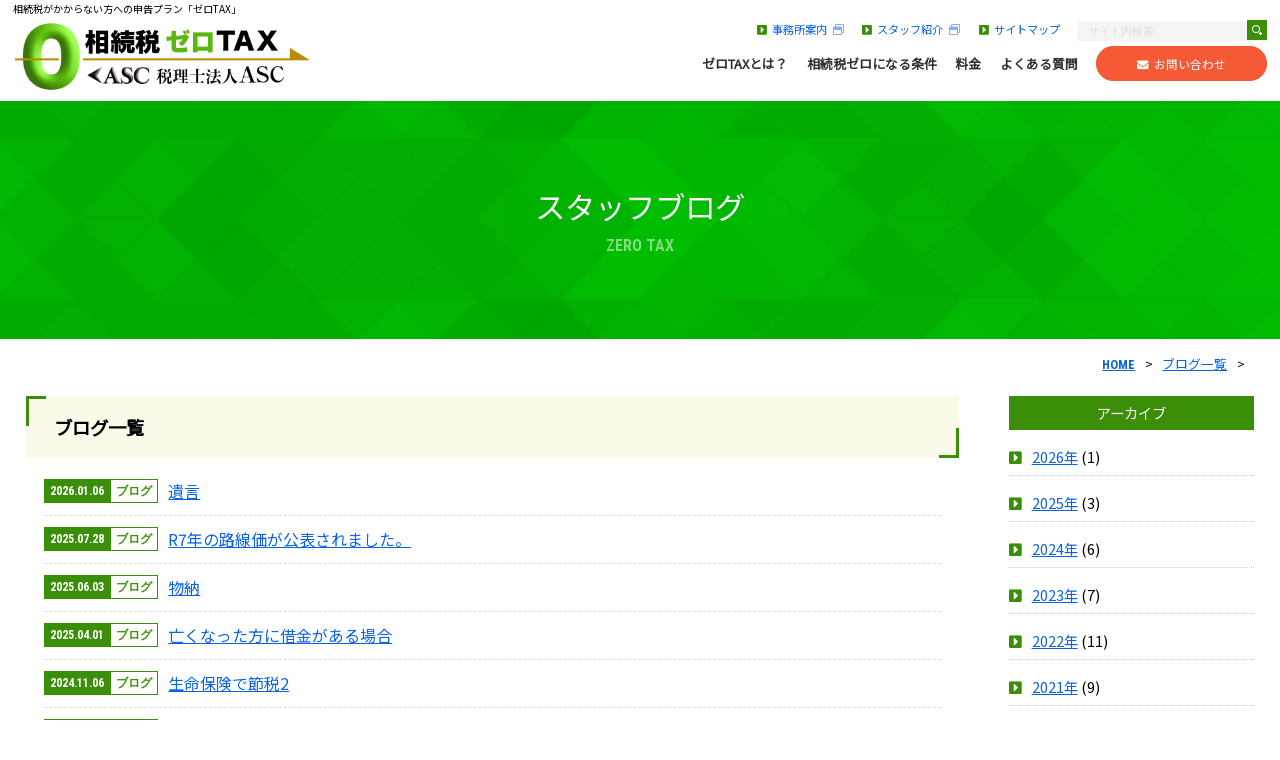

--- FILE ---
content_type: text/html; charset=UTF-8
request_url: http://www.souzoku-tax.jp/author/admin-zero/
body_size: 11926
content:
<!doctype html>
<html>
<head>	
	
	<!-- Google tag (gtag.js) -->
	<script async src="https://www.googletagmanager.com/gtag/js?id=G-0F8L6VS6CM"></script>
	<script>
	  window.dataLayer = window.dataLayer || [];
	  function gtag(){dataLayer.push(arguments);}
	  gtag('js', new Date());

	  gtag('config', 'G-0F8L6VS6CM');
	</script>
	
	<meta charset="UTF-8">
	<meta http-equiv="X-UA-Compatible" content="IE=Edge, chrome=1">	
	<meta name="viewport" content="width=device-width, maximum-scale=2.0, user-scalable=yes">
	<meta name="format-detection" content="telephone=no">	
	<meta name="Description" content="遺言のページです。相続税ゼロTAXとは、相続税はゼロだけど申告は必要という方向けに、東京都港区・横浜桜木町にある税理士法人ASC・(株)エーエスシーが割安にご提供している申告プランサービスです">
	<meta name="Keywords" content="遺言,ゼロ, 申告, 相続税,相続対策">
	
	<title>admin.zero | 相続税ゼロTAX申告プラン｜全国対応 税理士法人ASC・(株)エーエスシー</title>
	<!--[if lt IE 9]>
	<script type="text/javascript" src="http://www.souzoku-tax.jp/wp/wp-content/themes/custom-theme/common/lib/html5shiv-printshiv.js"></script>
	<script type="text/javascript">document.createElement('main');</script>
	<![endif]-->	
	<link rel="shortcut icon" href="http://www.souzoku-tax.jp/wp/wp-content/themes/custom-theme/common/img/common/favicon.ico">	
	<!-- Style -->
	<link rel="stylesheet" type="text/css" href="http://www.souzoku-tax.jp/wp/wp-content/themes/custom-theme/common/css/default.css">
	<link rel="stylesheet" type="text/css" href="http://www.souzoku-tax.jp/wp/wp-content/themes/custom-theme/common/css/common.css?202504081129">
		<link rel="stylesheet" type="text/css" href="http://www.souzoku-tax.jp/wp/wp-content/themes/custom-theme/common/css/second.css?202504081129">
		<link rel="stylesheet" type="text/css" href="http://www.souzoku-tax.jp/wp/wp-content/themes/custom-theme/style.css?202412060847">
	<link rel="stylesheet" type="text/css" href="http://www.souzoku-tax.jp/wp/wp-content/themes/custom-theme/common/css/animation.css">
	<link rel="stylesheet" href="https://use.fontawesome.com/releases/v5.1.0/css/all.css" integrity="sha384-lKuwvrZot6UHsBSfcMvOkWwlCMgc0TaWr+30HWe3a4ltaBwTZhyTEggF5tJv8tbt" crossorigin="anonymous">
	
	<link rel="stylesheet" href="https://cdn.jsdelivr.net/npm/swiper@8/swiper-bundle.min.css">
	<link rel="stylesheet" type="text/css" href="http://www.souzoku-tax.jp/wp/wp-content/themes/custom-theme/common/css/sw-air.css">
	<link rel="stylesheet" type="text/css" href="http://www.souzoku-tax.jp/wp/wp-content/themes/custom-theme/common/css/sw-base.css">
	<!-- Font -->
	<link rel="preconnect" href="https://fonts.gstatic.com">
	<link href="https://fonts.googleapis.com/css2?family=Noto+Sans+JP&display=swap" rel="stylesheet">
	<link href="https://fonts.googleapis.com/css2?family=Roboto+Condensed:ital,wght@0,100..900;1,100..900&display=swap" rel="stylesheet">
	
	<script src="https://ajax.googleapis.com/ajax/libs/jquery/3.5.1/jquery.min.js"></script>
	<script src="http://www.souzoku-tax.jp/wp/wp-content/themes/custom-theme/common/lib/respond.js"></script>
	<script src="http://www.souzoku-tax.jp/wp/wp-content/themes/custom-theme/common/lib/common.js"></script>
	<script src="http://www.souzoku-tax.jp/wp/wp-content/themes/custom-theme/common/lib/animation.js"></script>
	
		
			
	<!-- level high -->
	<script src="http://www.souzoku-tax.jp/wp/wp-content/themes/custom-theme/common/lib/jquery.matchHeight.js"></script>
	<script>
	$(function(){
		$('.point-list li .mhigh').matchHeight();
		$('.point-list li').matchHeight();
	});
	</script>
	
	<meta name='robots' content='max-image-preview:large' />
	<style>img:is([sizes="auto" i], [sizes^="auto," i]) { contain-intrinsic-size: 3000px 1500px }</style>
	<link rel="alternate" type="application/rss+xml" title="相続税ゼロTAX申告プラン｜全国対応 税理士法人ASC・(株)エーエスシー &raquo; admin.zero による投稿のフィード" href="https://www.souzoku-tax.jp/author/admin-zero/feed/" />
<script type="text/javascript">
/* <![CDATA[ */
window._wpemojiSettings = {"baseUrl":"https:\/\/s.w.org\/images\/core\/emoji\/16.0.1\/72x72\/","ext":".png","svgUrl":"https:\/\/s.w.org\/images\/core\/emoji\/16.0.1\/svg\/","svgExt":".svg","source":{"concatemoji":"http:\/\/www.souzoku-tax.jp\/wp\/wp-includes\/js\/wp-emoji-release.min.js?ver=6.8.3"}};
/*! This file is auto-generated */
!function(s,n){var o,i,e;function c(e){try{var t={supportTests:e,timestamp:(new Date).valueOf()};sessionStorage.setItem(o,JSON.stringify(t))}catch(e){}}function p(e,t,n){e.clearRect(0,0,e.canvas.width,e.canvas.height),e.fillText(t,0,0);var t=new Uint32Array(e.getImageData(0,0,e.canvas.width,e.canvas.height).data),a=(e.clearRect(0,0,e.canvas.width,e.canvas.height),e.fillText(n,0,0),new Uint32Array(e.getImageData(0,0,e.canvas.width,e.canvas.height).data));return t.every(function(e,t){return e===a[t]})}function u(e,t){e.clearRect(0,0,e.canvas.width,e.canvas.height),e.fillText(t,0,0);for(var n=e.getImageData(16,16,1,1),a=0;a<n.data.length;a++)if(0!==n.data[a])return!1;return!0}function f(e,t,n,a){switch(t){case"flag":return n(e,"\ud83c\udff3\ufe0f\u200d\u26a7\ufe0f","\ud83c\udff3\ufe0f\u200b\u26a7\ufe0f")?!1:!n(e,"\ud83c\udde8\ud83c\uddf6","\ud83c\udde8\u200b\ud83c\uddf6")&&!n(e,"\ud83c\udff4\udb40\udc67\udb40\udc62\udb40\udc65\udb40\udc6e\udb40\udc67\udb40\udc7f","\ud83c\udff4\u200b\udb40\udc67\u200b\udb40\udc62\u200b\udb40\udc65\u200b\udb40\udc6e\u200b\udb40\udc67\u200b\udb40\udc7f");case"emoji":return!a(e,"\ud83e\udedf")}return!1}function g(e,t,n,a){var r="undefined"!=typeof WorkerGlobalScope&&self instanceof WorkerGlobalScope?new OffscreenCanvas(300,150):s.createElement("canvas"),o=r.getContext("2d",{willReadFrequently:!0}),i=(o.textBaseline="top",o.font="600 32px Arial",{});return e.forEach(function(e){i[e]=t(o,e,n,a)}),i}function t(e){var t=s.createElement("script");t.src=e,t.defer=!0,s.head.appendChild(t)}"undefined"!=typeof Promise&&(o="wpEmojiSettingsSupports",i=["flag","emoji"],n.supports={everything:!0,everythingExceptFlag:!0},e=new Promise(function(e){s.addEventListener("DOMContentLoaded",e,{once:!0})}),new Promise(function(t){var n=function(){try{var e=JSON.parse(sessionStorage.getItem(o));if("object"==typeof e&&"number"==typeof e.timestamp&&(new Date).valueOf()<e.timestamp+604800&&"object"==typeof e.supportTests)return e.supportTests}catch(e){}return null}();if(!n){if("undefined"!=typeof Worker&&"undefined"!=typeof OffscreenCanvas&&"undefined"!=typeof URL&&URL.createObjectURL&&"undefined"!=typeof Blob)try{var e="postMessage("+g.toString()+"("+[JSON.stringify(i),f.toString(),p.toString(),u.toString()].join(",")+"));",a=new Blob([e],{type:"text/javascript"}),r=new Worker(URL.createObjectURL(a),{name:"wpTestEmojiSupports"});return void(r.onmessage=function(e){c(n=e.data),r.terminate(),t(n)})}catch(e){}c(n=g(i,f,p,u))}t(n)}).then(function(e){for(var t in e)n.supports[t]=e[t],n.supports.everything=n.supports.everything&&n.supports[t],"flag"!==t&&(n.supports.everythingExceptFlag=n.supports.everythingExceptFlag&&n.supports[t]);n.supports.everythingExceptFlag=n.supports.everythingExceptFlag&&!n.supports.flag,n.DOMReady=!1,n.readyCallback=function(){n.DOMReady=!0}}).then(function(){return e}).then(function(){var e;n.supports.everything||(n.readyCallback(),(e=n.source||{}).concatemoji?t(e.concatemoji):e.wpemoji&&e.twemoji&&(t(e.twemoji),t(e.wpemoji)))}))}((window,document),window._wpemojiSettings);
/* ]]> */
</script>
<style id='wp-emoji-styles-inline-css' type='text/css'>

	img.wp-smiley, img.emoji {
		display: inline !important;
		border: none !important;
		box-shadow: none !important;
		height: 1em !important;
		width: 1em !important;
		margin: 0 0.07em !important;
		vertical-align: -0.1em !important;
		background: none !important;
		padding: 0 !important;
	}
</style>
<link rel='stylesheet' id='wp-block-library-css' href='http://www.souzoku-tax.jp/wp/wp-includes/css/dist/block-library/style.min.css?ver=6.8.3' type='text/css' media='all' />
<style id='classic-theme-styles-inline-css' type='text/css'>
/*! This file is auto-generated */
.wp-block-button__link{color:#fff;background-color:#32373c;border-radius:9999px;box-shadow:none;text-decoration:none;padding:calc(.667em + 2px) calc(1.333em + 2px);font-size:1.125em}.wp-block-file__button{background:#32373c;color:#fff;text-decoration:none}
</style>
<style id='snow-monkey-forms-control-checkboxes-style-inline-css' type='text/css'>
.smf-form .smf-checkboxes-control--horizontal .smf-checkboxes-control__control>.smf-label{display:inline-block;margin-right:var(--_margin-1)}.smf-form .smf-checkboxes-control--vertical .smf-checkboxes-control__control>.smf-label{display:block}.smf-form .smf-checkbox-control{align-items:flex-start;display:inline-flex;gap:var(--_s-2)}.smf-form .smf-checkbox-control__control{--_border-radius:var(--_global--border-radius);--_border-color:var(--_form-control-border-color);border:1px solid var(--_border-color);border-radius:var(--_border-radius);outline:0;--_transition-duration:var(--_global--transition-duration);--_transition-function-timing:var(--_global--transition-function-timing);--_transition-delay:var(--_global--transition-delay);transition:border var(--_transition-duration) var(--_transition-function-timing) var(--_transition-delay)}.smf-form .smf-checkbox-control__control:hover{--_border-color:var(--_form-control-border-color-hover)}.smf-form .smf-checkbox-control__control:active,.smf-form .smf-checkbox-control__control:focus,.smf-form .smf-checkbox-control__control:focus-within,.smf-form .smf-checkbox-control__control[aria-selected=true]{--_border-color:var(--_form-control-border-color-focus)}.smf-form .smf-checkbox-control__control>input,.smf-form .smf-checkbox-control__control>textarea{border:none;outline:none}.smf-form .smf-checkbox-control__control{appearance:none;background-color:var(--_color-white);border-radius:3px;box-shadow:inset 0 1px 1px rgba(0,0,0,.035);cursor:pointer;display:inline-block;flex:0 0 auto;height:16px;margin:calc(var(--_half-leading)*1em) 0 0;position:relative;width:16px}.smf-form .smf-checkbox-control__control:before{border-color:var(--_color-white);border-style:solid;border-width:0 2px 2px 0;height:8px;left:calc(50% - 3px);margin:0!important;top:calc(50% - 5px);transform:rotate(45deg);visibility:hidden;width:6px}.smf-form .smf-checkbox-control__control:checked{background-color:#3a87fd;border-color:#3a87fd}.smf-form .smf-checkbox-control__control:checked:before{content:"";display:block;position:absolute;visibility:visible}.smf-form .smf-checkbox-control__control:disabled{background-color:var(--_lightest-color-gray)}.smf-form .smf-checkbox-control__control:disabled:before{border-color:var(--_dark-color-gray)}.smf-form .smf-checkbox-control__control{flex:none;margin-top:calc(var(--_half-leading)*1em)}

</style>
<style id='snow-monkey-forms-control-file-style-inline-css' type='text/css'>
.smf-form .smf-file-control{align-items:center;display:flex;flex-wrap:wrap;gap:1em;justify-content:space-between;position:relative}.smf-form .smf-file-control__filename,.smf-form .smf-file-control__label{display:none}.smf-form .smf-file-control>label{align-items:center;display:flex;flex-wrap:wrap;gap:1em;outline:none;position:relative}.smf-form .smf-file-control>label:before{content:"";display:block;inset:-3px;position:absolute}.smf-form .smf-file-control>label:active:before,.smf-form .smf-file-control>label:focus-within:before,.smf-form .smf-file-control>label:focus:before{border:1px solid var(--_form-control-border-color-focus);border-radius:var(--_global--border-radius)}.smf-form .smf-file-control>label>*{flex:0 0 auto}.smf-form .smf-file-control__control{display:none}.smf-form .smf-file-control__label{background-color:var(--_lighter-color-gray);background-image:linear-gradient(180deg,#fff,var(--_lighter-color-gray));border-radius:var(--_global--border-radius);color:var(--_color-text);cursor:pointer;display:inline-block;padding:var(--_padding-2) var(--_padding-1);text-decoration:none;--_border-radius:var(--_global--border-radius);--_border-color:var(--_form-control-border-color);border:1px solid var(--_border-color);border-radius:var(--_border-radius);outline:0;--_transition-duration:var(--_global--transition-duration);--_transition-function-timing:var(--_global--transition-function-timing);--_transition-delay:var(--_global--transition-delay);transition:border var(--_transition-duration) var(--_transition-function-timing) var(--_transition-delay)}.smf-form .smf-file-control__label:hover{--_border-color:var(--_form-control-border-color-hover)}.smf-form .smf-file-control__label:active,.smf-form .smf-file-control__label:focus,.smf-form .smf-file-control__label:focus-within,.smf-form .smf-file-control__label[aria-selected=true]{--_border-color:var(--_form-control-border-color-focus)}.smf-form .smf-file-control__label>input,.smf-form .smf-file-control__label>textarea{border:none;outline:none}.smf-form .smf-file-control__filename--no-file{display:inline-block}.smf-form .smf-file-control__filename--has-file{display:none}.smf-form .smf-file-control__clear{cursor:pointer;display:none;text-decoration:underline}.smf-form .smf-file-control__value{margin-top:.25em}.smf-form .smf-file-control--set .smf-file-control__filename--no-file{display:none}.smf-form .smf-file-control--set .smf-file-control__clear,.smf-form .smf-file-control--set .smf-file-control__filename--has-file{display:inline-block}.smf-form .smf-file-control--uploaded label{display:none}.smf-form .smf-file-control--uploaded .smf-file-control__clear{display:inline-block}

</style>
<style id='snow-monkey-forms-item-style-inline-css' type='text/css'>
.smf-item label{cursor:pointer}.smf-item__description{color:var(--_dark-color-gray);margin-top:var(--_margin-2);--_font-size-level:-1;font-size:var(--_font-size);line-height:var(--_line-height)}

</style>
<style id='snow-monkey-forms-control-radio-buttons-style-inline-css' type='text/css'>
.smf-form .smf-radio-buttons-control--horizontal .smf-radio-buttons-control__control>.smf-label{display:inline-block;margin-right:var(--_margin-1)}.smf-form .smf-radio-buttons-control--vertical .smf-radio-buttons-control__control>.smf-label{display:block}.smf-form .smf-radio-button-control{align-items:flex-start;display:inline-flex;gap:var(--_s-2)}.smf-form .smf-radio-button-control__control{--_border-radius:var(--_global--border-radius);--_border-color:var(--_form-control-border-color);border:1px solid var(--_border-color);border-radius:var(--_border-radius);outline:0;--_transition-duration:var(--_global--transition-duration);--_transition-function-timing:var(--_global--transition-function-timing);--_transition-delay:var(--_global--transition-delay);transition:border var(--_transition-duration) var(--_transition-function-timing) var(--_transition-delay)}.smf-form .smf-radio-button-control__control:hover{--_border-color:var(--_form-control-border-color-hover)}.smf-form .smf-radio-button-control__control:active,.smf-form .smf-radio-button-control__control:focus,.smf-form .smf-radio-button-control__control:focus-within,.smf-form .smf-radio-button-control__control[aria-selected=true]{--_border-color:var(--_form-control-border-color-focus)}.smf-form .smf-radio-button-control__control>input,.smf-form .smf-radio-button-control__control>textarea{border:none;outline:none}.smf-form .smf-radio-button-control__control{appearance:none;background-color:var(--_color-white);border-radius:100%;box-shadow:inset 0 1px 1px rgba(0,0,0,.035);cursor:pointer;display:inline-block;flex:0 0 auto;height:16px;margin:calc(var(--_half-leading)*1em) 0 0;position:relative;width:16px}.smf-form .smf-radio-button-control__control:before{background-color:var(--_color-white);border-radius:100%;height:6px;left:calc(50% - 3px);margin:0!important;overflow:hidden;top:calc(50% - 3px);visibility:hidden;width:6px}.smf-form .smf-radio-button-control__control:checked{background-color:#3a87fd;border-color:#3a87fd}.smf-form .smf-radio-button-control__control:checked:before{content:"";display:block;position:absolute;visibility:visible}.smf-form .smf-radio-button-control__control:disabled{background-color:var(--_lightest-color-gray)}.smf-form .smf-radio-button-control__control:disabled:before{background-color:var(--_dark-color-gray)}.smf-form .smf-radio-button-control__control{flex:none;margin-top:calc(var(--_half-leading)*1em)}

</style>
<style id='snow-monkey-forms-control-select-style-inline-css' type='text/css'>
.smf-form .smf-select-control{display:inline-block;position:relative}.smf-form .smf-select-control__toggle{display:none}.smf-form .smf-select-control__control{appearance:none;background-color:#0000;cursor:pointer;display:inline-block;max-width:100%;padding:.75rem 1rem;padding-right:var(--_s1);position:relative;z-index:1;--_border-radius:var(--_global--border-radius);--_border-color:var(--_form-control-border-color);border:1px solid var(--_border-color);border-radius:var(--_border-radius);outline:0;--_transition-duration:var(--_global--transition-duration);--_transition-function-timing:var(--_global--transition-function-timing);--_transition-delay:var(--_global--transition-delay);transition:border var(--_transition-duration) var(--_transition-function-timing) var(--_transition-delay)}.smf-form .smf-select-control__control:hover{--_border-color:var(--_form-control-border-color-hover)}.smf-form .smf-select-control__control:active,.smf-form .smf-select-control__control:focus,.smf-form .smf-select-control__control:focus-within,.smf-form .smf-select-control__control[aria-selected=true]{--_border-color:var(--_form-control-border-color-focus)}.smf-form .smf-select-control__control>input,.smf-form .smf-select-control__control>textarea{border:none;outline:none}.smf-form .smf-select-control__control:focus+.smf-select-control__toggle:before{border-color:#3a87fd}.smf-form .smf-select-control__control:disabled+.smf-select-control__toggle{background-color:var(--_lightest-color-gray)}.smf-form .smf-select-control__toggle{background-color:var(--_color-white);bottom:0;display:block;left:0;position:absolute;right:0;top:0;z-index:0}.smf-form .smf-select-control__toggle:before{border-color:currentcolor;border-style:solid;border-width:0 1px 1px 0;content:"";display:block;height:6px;position:absolute;right:calc(var(--_s-1) - 6px);top:calc(50% - 4px);transform:rotate(45deg);width:6px}.smf-select-control__control{color:inherit}

</style>
<style id='snow-monkey-forms-control-text-style-inline-css' type='text/css'>
.smf-form .smf-text-control__control{background-color:var(--_color-white);box-shadow:inset 0 1px 1px rgba(0,0,0,.035);max-width:100%;padding:.75rem 1rem;--_border-radius:var(--_global--border-radius);--_border-color:var(--_form-control-border-color);border:1px solid var(--_border-color);border-radius:var(--_border-radius);outline:0;--_transition-duration:var(--_global--transition-duration);--_transition-function-timing:var(--_global--transition-function-timing);--_transition-delay:var(--_global--transition-delay);transition:border var(--_transition-duration) var(--_transition-function-timing) var(--_transition-delay)}.smf-form .smf-text-control__control:hover{--_border-color:var(--_form-control-border-color-hover)}.smf-form .smf-text-control__control:active,.smf-form .smf-text-control__control:focus,.smf-form .smf-text-control__control:focus-within,.smf-form .smf-text-control__control[aria-selected=true]{--_border-color:var(--_form-control-border-color-focus)}.smf-form .smf-text-control__control>input,.smf-form .smf-text-control__control>textarea{border:none;outline:none}.smf-form .smf-text-control__control:disabled{background-color:var(--_lightest-color-gray)}textarea.smf-form .smf-text-control__control{height:auto;width:100%}.smf-text-control{line-height:1}

</style>
<style id='snow-monkey-forms-control-textarea-style-inline-css' type='text/css'>
.smf-form .smf-textarea-control__control{background-color:var(--_color-white);box-shadow:inset 0 1px 1px rgba(0,0,0,.035);display:block;max-width:100%;padding:.75rem 1rem;width:100%;--_border-radius:var(--_global--border-radius);--_border-color:var(--_form-control-border-color);border:1px solid var(--_border-color);border-radius:var(--_border-radius);outline:0;--_transition-duration:var(--_global--transition-duration);--_transition-function-timing:var(--_global--transition-function-timing);--_transition-delay:var(--_global--transition-delay);transition:border var(--_transition-duration) var(--_transition-function-timing) var(--_transition-delay)}.smf-form .smf-textarea-control__control:hover{--_border-color:var(--_form-control-border-color-hover)}.smf-form .smf-textarea-control__control:active,.smf-form .smf-textarea-control__control:focus,.smf-form .smf-textarea-control__control:focus-within,.smf-form .smf-textarea-control__control[aria-selected=true]{--_border-color:var(--_form-control-border-color-focus)}.smf-form .smf-textarea-control__control>input,.smf-form .smf-textarea-control__control>textarea{border:none;outline:none}.smf-form .smf-textarea-control__control:disabled{background-color:var(--_lightest-color-gray)}textarea.smf-form .smf-textarea-control__control{height:auto;width:100%}

</style>
<link rel='stylesheet' id='sass-basis-core-css' href='http://www.souzoku-tax.jp/wp/wp-content/plugins/snow-monkey-forms/dist/css/fallback.css?ver=1762392106' type='text/css' media='all' />
<link rel='stylesheet' id='snow-monkey-forms-css' href='http://www.souzoku-tax.jp/wp/wp-content/plugins/snow-monkey-forms/dist/css/app.css?ver=1762392106' type='text/css' media='all' />
<style id='global-styles-inline-css' type='text/css'>
:root{--wp--preset--aspect-ratio--square: 1;--wp--preset--aspect-ratio--4-3: 4/3;--wp--preset--aspect-ratio--3-4: 3/4;--wp--preset--aspect-ratio--3-2: 3/2;--wp--preset--aspect-ratio--2-3: 2/3;--wp--preset--aspect-ratio--16-9: 16/9;--wp--preset--aspect-ratio--9-16: 9/16;--wp--preset--color--black: #000000;--wp--preset--color--cyan-bluish-gray: #abb8c3;--wp--preset--color--white: #ffffff;--wp--preset--color--pale-pink: #f78da7;--wp--preset--color--vivid-red: #cf2e2e;--wp--preset--color--luminous-vivid-orange: #ff6900;--wp--preset--color--luminous-vivid-amber: #fcb900;--wp--preset--color--light-green-cyan: #7bdcb5;--wp--preset--color--vivid-green-cyan: #00d084;--wp--preset--color--pale-cyan-blue: #8ed1fc;--wp--preset--color--vivid-cyan-blue: #0693e3;--wp--preset--color--vivid-purple: #9b51e0;--wp--preset--gradient--vivid-cyan-blue-to-vivid-purple: linear-gradient(135deg,rgba(6,147,227,1) 0%,rgb(155,81,224) 100%);--wp--preset--gradient--light-green-cyan-to-vivid-green-cyan: linear-gradient(135deg,rgb(122,220,180) 0%,rgb(0,208,130) 100%);--wp--preset--gradient--luminous-vivid-amber-to-luminous-vivid-orange: linear-gradient(135deg,rgba(252,185,0,1) 0%,rgba(255,105,0,1) 100%);--wp--preset--gradient--luminous-vivid-orange-to-vivid-red: linear-gradient(135deg,rgba(255,105,0,1) 0%,rgb(207,46,46) 100%);--wp--preset--gradient--very-light-gray-to-cyan-bluish-gray: linear-gradient(135deg,rgb(238,238,238) 0%,rgb(169,184,195) 100%);--wp--preset--gradient--cool-to-warm-spectrum: linear-gradient(135deg,rgb(74,234,220) 0%,rgb(151,120,209) 20%,rgb(207,42,186) 40%,rgb(238,44,130) 60%,rgb(251,105,98) 80%,rgb(254,248,76) 100%);--wp--preset--gradient--blush-light-purple: linear-gradient(135deg,rgb(255,206,236) 0%,rgb(152,150,240) 100%);--wp--preset--gradient--blush-bordeaux: linear-gradient(135deg,rgb(254,205,165) 0%,rgb(254,45,45) 50%,rgb(107,0,62) 100%);--wp--preset--gradient--luminous-dusk: linear-gradient(135deg,rgb(255,203,112) 0%,rgb(199,81,192) 50%,rgb(65,88,208) 100%);--wp--preset--gradient--pale-ocean: linear-gradient(135deg,rgb(255,245,203) 0%,rgb(182,227,212) 50%,rgb(51,167,181) 100%);--wp--preset--gradient--electric-grass: linear-gradient(135deg,rgb(202,248,128) 0%,rgb(113,206,126) 100%);--wp--preset--gradient--midnight: linear-gradient(135deg,rgb(2,3,129) 0%,rgb(40,116,252) 100%);--wp--preset--font-size--small: 13px;--wp--preset--font-size--medium: 20px;--wp--preset--font-size--large: 36px;--wp--preset--font-size--x-large: 42px;--wp--preset--spacing--20: 0.44rem;--wp--preset--spacing--30: 0.67rem;--wp--preset--spacing--40: 1rem;--wp--preset--spacing--50: 1.5rem;--wp--preset--spacing--60: 2.25rem;--wp--preset--spacing--70: 3.38rem;--wp--preset--spacing--80: 5.06rem;--wp--preset--shadow--natural: 6px 6px 9px rgba(0, 0, 0, 0.2);--wp--preset--shadow--deep: 12px 12px 50px rgba(0, 0, 0, 0.4);--wp--preset--shadow--sharp: 6px 6px 0px rgba(0, 0, 0, 0.2);--wp--preset--shadow--outlined: 6px 6px 0px -3px rgba(255, 255, 255, 1), 6px 6px rgba(0, 0, 0, 1);--wp--preset--shadow--crisp: 6px 6px 0px rgba(0, 0, 0, 1);}:where(.is-layout-flex){gap: 0.5em;}:where(.is-layout-grid){gap: 0.5em;}body .is-layout-flex{display: flex;}.is-layout-flex{flex-wrap: wrap;align-items: center;}.is-layout-flex > :is(*, div){margin: 0;}body .is-layout-grid{display: grid;}.is-layout-grid > :is(*, div){margin: 0;}:where(.wp-block-columns.is-layout-flex){gap: 2em;}:where(.wp-block-columns.is-layout-grid){gap: 2em;}:where(.wp-block-post-template.is-layout-flex){gap: 1.25em;}:where(.wp-block-post-template.is-layout-grid){gap: 1.25em;}.has-black-color{color: var(--wp--preset--color--black) !important;}.has-cyan-bluish-gray-color{color: var(--wp--preset--color--cyan-bluish-gray) !important;}.has-white-color{color: var(--wp--preset--color--white) !important;}.has-pale-pink-color{color: var(--wp--preset--color--pale-pink) !important;}.has-vivid-red-color{color: var(--wp--preset--color--vivid-red) !important;}.has-luminous-vivid-orange-color{color: var(--wp--preset--color--luminous-vivid-orange) !important;}.has-luminous-vivid-amber-color{color: var(--wp--preset--color--luminous-vivid-amber) !important;}.has-light-green-cyan-color{color: var(--wp--preset--color--light-green-cyan) !important;}.has-vivid-green-cyan-color{color: var(--wp--preset--color--vivid-green-cyan) !important;}.has-pale-cyan-blue-color{color: var(--wp--preset--color--pale-cyan-blue) !important;}.has-vivid-cyan-blue-color{color: var(--wp--preset--color--vivid-cyan-blue) !important;}.has-vivid-purple-color{color: var(--wp--preset--color--vivid-purple) !important;}.has-black-background-color{background-color: var(--wp--preset--color--black) !important;}.has-cyan-bluish-gray-background-color{background-color: var(--wp--preset--color--cyan-bluish-gray) !important;}.has-white-background-color{background-color: var(--wp--preset--color--white) !important;}.has-pale-pink-background-color{background-color: var(--wp--preset--color--pale-pink) !important;}.has-vivid-red-background-color{background-color: var(--wp--preset--color--vivid-red) !important;}.has-luminous-vivid-orange-background-color{background-color: var(--wp--preset--color--luminous-vivid-orange) !important;}.has-luminous-vivid-amber-background-color{background-color: var(--wp--preset--color--luminous-vivid-amber) !important;}.has-light-green-cyan-background-color{background-color: var(--wp--preset--color--light-green-cyan) !important;}.has-vivid-green-cyan-background-color{background-color: var(--wp--preset--color--vivid-green-cyan) !important;}.has-pale-cyan-blue-background-color{background-color: var(--wp--preset--color--pale-cyan-blue) !important;}.has-vivid-cyan-blue-background-color{background-color: var(--wp--preset--color--vivid-cyan-blue) !important;}.has-vivid-purple-background-color{background-color: var(--wp--preset--color--vivid-purple) !important;}.has-black-border-color{border-color: var(--wp--preset--color--black) !important;}.has-cyan-bluish-gray-border-color{border-color: var(--wp--preset--color--cyan-bluish-gray) !important;}.has-white-border-color{border-color: var(--wp--preset--color--white) !important;}.has-pale-pink-border-color{border-color: var(--wp--preset--color--pale-pink) !important;}.has-vivid-red-border-color{border-color: var(--wp--preset--color--vivid-red) !important;}.has-luminous-vivid-orange-border-color{border-color: var(--wp--preset--color--luminous-vivid-orange) !important;}.has-luminous-vivid-amber-border-color{border-color: var(--wp--preset--color--luminous-vivid-amber) !important;}.has-light-green-cyan-border-color{border-color: var(--wp--preset--color--light-green-cyan) !important;}.has-vivid-green-cyan-border-color{border-color: var(--wp--preset--color--vivid-green-cyan) !important;}.has-pale-cyan-blue-border-color{border-color: var(--wp--preset--color--pale-cyan-blue) !important;}.has-vivid-cyan-blue-border-color{border-color: var(--wp--preset--color--vivid-cyan-blue) !important;}.has-vivid-purple-border-color{border-color: var(--wp--preset--color--vivid-purple) !important;}.has-vivid-cyan-blue-to-vivid-purple-gradient-background{background: var(--wp--preset--gradient--vivid-cyan-blue-to-vivid-purple) !important;}.has-light-green-cyan-to-vivid-green-cyan-gradient-background{background: var(--wp--preset--gradient--light-green-cyan-to-vivid-green-cyan) !important;}.has-luminous-vivid-amber-to-luminous-vivid-orange-gradient-background{background: var(--wp--preset--gradient--luminous-vivid-amber-to-luminous-vivid-orange) !important;}.has-luminous-vivid-orange-to-vivid-red-gradient-background{background: var(--wp--preset--gradient--luminous-vivid-orange-to-vivid-red) !important;}.has-very-light-gray-to-cyan-bluish-gray-gradient-background{background: var(--wp--preset--gradient--very-light-gray-to-cyan-bluish-gray) !important;}.has-cool-to-warm-spectrum-gradient-background{background: var(--wp--preset--gradient--cool-to-warm-spectrum) !important;}.has-blush-light-purple-gradient-background{background: var(--wp--preset--gradient--blush-light-purple) !important;}.has-blush-bordeaux-gradient-background{background: var(--wp--preset--gradient--blush-bordeaux) !important;}.has-luminous-dusk-gradient-background{background: var(--wp--preset--gradient--luminous-dusk) !important;}.has-pale-ocean-gradient-background{background: var(--wp--preset--gradient--pale-ocean) !important;}.has-electric-grass-gradient-background{background: var(--wp--preset--gradient--electric-grass) !important;}.has-midnight-gradient-background{background: var(--wp--preset--gradient--midnight) !important;}.has-small-font-size{font-size: var(--wp--preset--font-size--small) !important;}.has-medium-font-size{font-size: var(--wp--preset--font-size--medium) !important;}.has-large-font-size{font-size: var(--wp--preset--font-size--large) !important;}.has-x-large-font-size{font-size: var(--wp--preset--font-size--x-large) !important;}
:where(.wp-block-post-template.is-layout-flex){gap: 1.25em;}:where(.wp-block-post-template.is-layout-grid){gap: 1.25em;}
:where(.wp-block-columns.is-layout-flex){gap: 2em;}:where(.wp-block-columns.is-layout-grid){gap: 2em;}
:root :where(.wp-block-pullquote){font-size: 1.5em;line-height: 1.6;}
</style>
<link rel='stylesheet' id='tablepress-default-css' href='http://www.souzoku-tax.jp/wp/wp-content/plugins/tablepress/css/build/default.css?ver=3.2.5' type='text/css' media='all' />
<link rel="https://api.w.org/" href="https://www.souzoku-tax.jp/wp-json/" /><link rel="alternate" title="JSON" type="application/json" href="https://www.souzoku-tax.jp/wp-json/wp/v2/users/1" /><link rel="EditURI" type="application/rsd+xml" title="RSD" href="https://www.souzoku-tax.jp/wp/xmlrpc.php?rsd" />
<meta name="generator" content="WordPress 6.8.3" />
<link rel="icon" href="https://www.souzoku-tax.jp/wp/wp-content/uploads/favicon.png" sizes="32x32" />
<link rel="icon" href="https://www.souzoku-tax.jp/wp/wp-content/uploads/favicon.png" sizes="192x192" />
<link rel="apple-touch-icon" href="https://www.souzoku-tax.jp/wp/wp-content/uploads/favicon.png" />
<meta name="msapplication-TileImage" content="https://www.souzoku-tax.jp/wp/wp-content/uploads/favicon.png" />
</head>

<body>
	
	
<p id="pagetop"><a href="#wrapper" class="link-hover"><i class="fas fa-chevron-up"></i></a></p>	
<div id="contact-fixed" class="sp">
	<ul>
		<li><a href="tel:0120-19-7350"><img src="http://www.souzoku-tax.jp/wp/wp-content/themes/custom-theme/common/img/common/f_contact_tel_sp.png" alt=""></a></li>
		<li><a href="https://www.souzoku-tax.jp/contact"><img src="http://www.souzoku-tax.jp/wp/wp-content/themes/custom-theme/common/img/common/f_contact_btn_sp.png" alt=""></a></li>
	</ul>	
</div>
	
	
<div id="wrapper">	
	<header>
		<div class="in">					
			<div class="h_area">
				<div class="h_Left">
					<h1>相続税がかからない方への申告プラン「ゼロTAX」<span class="pc">税理士法人ASC/㈱エーエスシー</span></h1>
					<div class="h_logo">
						<div class="no-fix pc"><a href="https://www.souzoku-tax.jp"><img src="http://www.souzoku-tax.jp/wp/wp-content/themes/custom-theme/common/img/common/h_logo.png" alt="ASCのラウド会計の導入サポート"></a></div>
						<div class="yes-fix pc"><a href="https://www.souzoku-tax.jp"><img src="http://www.souzoku-tax.jp/wp/wp-content/themes/custom-theme/common/img/common/h_logo_fix.png" alt="ASCのラウド会計の導入サポート"></a></div>
						<div class="sp"><a href="https://www.souzoku-tax.jp"><img src="http://www.souzoku-tax.jp/wp/wp-content/themes/custom-theme/common/img/common/h_logo_fix.png" alt="ASCのラウド会計の導入サポート"></a></div>
					</div>
				</div>
				
				<div class="h_menu">
					<ul class="subMenu pc_tab">
						<li class="u_link"><a href="https://www.ascinc.co.jp/about/" target="_blank"><i class="fas fa-caret-square-right"></i>事務所案内&nbsp;&nbsp;<i class="far fa-window-restore"></i></a></li>
						<li class="u_link"><a href="https://www.ascinc.co.jp/staff/" target="_blank"><i class="fas fa-caret-square-right"></i>スタッフ紹介&nbsp;&nbsp;<i class="far fa-window-restore"></i></a></li>
						<li class="u_link"><a href="https://www.souzoku-tax.jp/sitemap/"><i class="fas fa-caret-square-right"></i>サイトマップ</a></li>
						<li>
							<form action="https://www.souzoku-tax.jp/" method="get" id="wp-searchform">
								<fieldset>
									<!--<label for="search">サイト内検索</label>-->
									<input type="text" name="s" id="s" value="" placeholder="サイト内検索">
									<input type="image" src="http://www.souzoku-tax.jp/wp/wp-content/themes/custom-theme/common/img/common/sp_h_search_pc.png" class="srcImg" title="検索">
								</fieldset>
							</form>
						</li>
					</ul>
					<nav>
						<ul class="menuList" id="overlay">
							<li><a href="https://www.souzoku-tax.jp/about/">ゼロTAXとは？</a></li>
							<li><a href="https://www.souzoku-tax.jp/condition/">相続税ゼロになる条件</a></li>
							<li><a href="https://www.souzoku-tax.jp/fee/">料金</a></li>
							<li><a href="https://www.souzoku-tax.jp/faq/">よくある質問</a></li>
							
							<li class="sp_tab"><a href="https://www.ascinc.co.jp/about/" target="_blank">事務所案内&nbsp;&nbsp;<i class="far fa-window-restore"></i></a></li>
							<li class="sp_tab"><a href="https://www.ascinc.co.jp/staff/" target="_blank">スタッフ紹介&nbsp;&nbsp;<i class="far fa-window-restore"></i></a></li>
							<li class="sp_tab"><a href="https://www.souzoku-tax.jp/sitemap/">サイトマップ</a></li>							
							<li class="pc_tab cBtn"><a href="https://www.souzoku-tax.jp/contact"><i class="fa fa-envelope" aria-hidden="true"></i>お問い合わせ</a></li>
						</ul>
					</nav>
				</div>
				<div class="sp_tab sp_tab_srch"><a class="sTriger" href="javascript:void(0);"><img src="http://www.souzoku-tax.jp/wp/wp-content/themes/custom-theme/common/img/common/sp_h_search_sp.png" alt="検索"></a></div>
				<div class="hmbMenu"><a href="" class="menu-trigger"><span></span><span></span><span></span></a></div>
				
				<div class="sp-search-wrap">
					<div class="sp-searchform sp_tab">
						<form action="https://www.souzoku-tax.jp" method="get" id="wp-searchform">
							<fieldset>
								<!--<label for="search">サイト内検索</label>-->
								<input type="text" name="s" id="s" value="" placeholder="サイト内検索">
								<input type="image" src="http://www.souzoku-tax.jp/wp/wp-content/themes/custom-theme/common/img/common/sp_h_search_pc.png" class="srcImg" title="検索">
							</fieldset>
						</form>
					</div>
				</div>

			</div>
					
		</div><!-- /in-header -->
	</header><!-- /header -->
	
			
	<div id="headline" class="fadeup add-show delay02">	
		<div class="in">
			<div class="in-in">
									<h2>スタッフブログ</h2>
					<h5 class="roboto">ZERO TAX</h5>
							</div>
		</div>
	</div>		
	<div id="breadcrumbs" class="fadeup add-show delay04">
		<ul>
			<li><a href="https://www.souzoku-tax.jp/"><span class="roboto">HOME</span></a></li>				
							<li><a href="https://www.souzoku-tax.jp/blog">ブログ一覧</a></li>
				<li class="current"></li>

					</ul>
	</div>		
	<div id="content">
		<main class="ascMain fadeup add-show delay04">
			<article>	
				



	<section id="anch01">
		<div class="in">
			<h3 class="subTtl02">ブログ一覧</h3>
			<div class="in-in">
								<ul class="ulList">
												
						<li>
							<dl class="newsDl"><dt>2026.01.06</dt><dd>ブログ</dd></dl>
							<p><a href="https://www.souzoku-tax.jp/staff_bolg/465/">遺言</a></p>
						</li>
												
						<li>
							<dl class="newsDl"><dt>2025.07.28</dt><dd>ブログ</dd></dl>
							<p><a href="https://www.souzoku-tax.jp/staff_bolg/454/">R7年の路線価が公表されました。</a></p>
						</li>
												
						<li>
							<dl class="newsDl"><dt>2025.06.03</dt><dd>ブログ</dd></dl>
							<p><a href="https://www.souzoku-tax.jp/staff_bolg/451/">物納</a></p>
						</li>
												
						<li>
							<dl class="newsDl"><dt>2025.04.01</dt><dd>ブログ</dd></dl>
							<p><a href="https://www.souzoku-tax.jp/staff_bolg/386/">亡くなった方に借金がある場合</a></p>
						</li>
												
						<li>
							<dl class="newsDl"><dt>2024.11.06</dt><dd>ブログ</dd></dl>
							<p><a href="https://www.souzoku-tax.jp/staff_bolg/382/">生命保険で節税2</a></p>
						</li>
												
						<li>
							<dl class="newsDl"><dt>2024.09.05</dt><dd>ブログ</dd></dl>
							<p><a href="https://www.souzoku-tax.jp/staff_bolg/379/">R6年の路線価が公表されました。</a></p>
						</li>
												
						<li>
							<dl class="newsDl"><dt>2024.08.01</dt><dd>ブログ</dd></dl>
							<p><a href="https://www.souzoku-tax.jp/staff_bolg/368/">相続税の税務調査</a></p>
						</li>
												
						<li>
							<dl class="newsDl"><dt>2024.06.04</dt><dd>ブログ</dd></dl>
							<p><a href="https://www.souzoku-tax.jp/staff_bolg/365/">遺産分割調停</a></p>
						</li>
												
						<li>
							<dl class="newsDl"><dt>2024.04.26</dt><dd>ブログ</dd></dl>
							<p><a href="https://www.souzoku-tax.jp/staff_bolg/362/">相続時精算課税の注意点</a></p>
						</li>
												
						<li>
							<dl class="newsDl"><dt>2024.02.01</dt><dd>ブログ</dd></dl>
							<p><a href="https://www.souzoku-tax.jp/staff_bolg/359/">相続登記が義務化されます。</a></p>
						</li>
									</ul>
				<div id="pager"><span class="pages">Page 1 of 6 </span> <span class='page current'>1</span> <a class='page' href='https://www.souzoku-tax.jp/author/admin-zero/page/2/' title='Page 2'>2</a> <a class='page' href='https://www.souzoku-tax.jp/author/admin-zero/page/3/' title='Page 3'>3</a> <a class='page' href='https://www.souzoku-tax.jp/author/admin-zero/page/4/' title='Page 4'>4</a> <a class='page' href='https://www.souzoku-tax.jp/author/admin-zero/page/5/' title='Page 5'>5</a> <a class='page' href='https://www.souzoku-tax.jp/author/admin-zero/page/6/' title='Page 6'>6</a> <a href="https://www.souzoku-tax.jp/author/admin-zero/page/2/" ><span class="nextpostslink">&raquo;</span></a></div>
											</div>
		</div>
	</section>

			</article><!-- /article -->
		</main><!-- /main -->

				<aside class="fadeup add-show delay08">
							<h4 class="sideMenu">アーカイブ</h4>
				<ul class="sideMenuList">
					<li><a href='https://www.souzoku-tax.jp/date/2026/'>2026年</a>&nbsp;(1)</li>
	<li><a href='https://www.souzoku-tax.jp/date/2025/'>2025年</a>&nbsp;(3)</li>
	<li><a href='https://www.souzoku-tax.jp/date/2024/'>2024年</a>&nbsp;(6)</li>
	<li><a href='https://www.souzoku-tax.jp/date/2023/'>2023年</a>&nbsp;(7)</li>
	<li><a href='https://www.souzoku-tax.jp/date/2022/'>2022年</a>&nbsp;(11)</li>
	<li><a href='https://www.souzoku-tax.jp/date/2021/'>2021年</a>&nbsp;(9)</li>
	<li><a href='https://www.souzoku-tax.jp/date/2020/'>2020年</a>&nbsp;(3)</li>
	<li><a href='https://www.souzoku-tax.jp/date/2019/'>2019年</a>&nbsp;(9)</li>
	<li><a href='https://www.souzoku-tax.jp/date/2018/'>2018年</a>&nbsp;(3)</li>
	<li><a href='https://www.souzoku-tax.jp/date/2017/'>2017年</a>&nbsp;(5)</li>
				</ul>
						
			<div class="sideContact">
				<h5>限定対応</h5>
				<h4><span>無</span><span>料</span><span>ご</span><span>相</span><span>談</span></h4>
				<p class="free roboto"><a href="">0120-19-7350</a></p>
				<p class="xsmall">電話受付｜9:00～18:00（土日・祝日は除く）</p>
				<p class="box_link_btn"><a href="https://www.souzoku-tax.jp/contact">お問い合わせ</a></p>
			</div>
			
			<ul class="sideBook">
				<li><a href="https://www.amazon.co.jp/dp/443434000X/" class="link-hover" target="_blank"><img src="https://m.media-amazon.com/images/I/61rKmolv1eL._SY466_.jpg" width="100%" alt="はじめて社長になるときの本"></a></li>
				<li><a href="https://www.amazon.co.jp/dp/4434315943" class="link-hover" target="_blank"><img src="https://m.media-amazon.com/images/I/71gPDAiCOdL._SY466_.jpg" width="100%" alt="なぜFXトレーダーは社長になったのか"></a></li>
			</ul>
			
			<div class="ascBnr g_box">
				<div><img src="https://www.ascinc.co.jp/common/img/common/h_logo.png" alt="税理士法人ASC/㈱エーエスシー"></div>
				<p class="xsmall">税理士法人ASC / 株式会社エーエスシー</p>
				<p class="g_link"><a href="https://www.ascinc.co.jp/" target="_blank"></a></p>
			</div>
		</aside>
	</div><!-- /content -->
	

	<footer>
		<div class="in">
						<ul class="in-footer-bnr">
				<li class="fadeup show delay01"><a href="https://ascfx.com/" target="_blank"><img src="http://www.souzoku-tax.jp/wp/wp-content/themes/custom-theme/common/img/common/bnr01.png" alt=""></a></li>
				<li class="fadeup show delay02"><a href="https://solar-zeirishi.com/" target="_blank"><img src="http://www.souzoku-tax.jp/wp/wp-content/themes/custom-theme/common/img/common/bnr02.png" alt=""></a></li>
				<li class="fadeup show delay03"><a href="https://www.ascstock.biz/" target="_blank"><img src="http://www.souzoku-tax.jp/wp/wp-content/themes/custom-theme/common/img/common/bnr03.png" alt=""></a></li>
				<li class="fadeup show delay04"><a href="https://asc-estate.biz/" target="_blank"><img src="http://www.souzoku-tax.jp/wp/wp-content/themes/custom-theme/common/img/common/bnr04.png" alt=""></a></li>
				<li class="fadeup show delay05"><a href="https://cloud-asc.com/" target="_blank"><img src="http://www.souzoku-tax.jp/wp/wp-content/themes/custom-theme/common/img/common/bnr05.png" alt=""></a></li>
				<li class="fadeup show delay06"><a href="https://www.souzoku-tax.jp/" target="_blank"><img src="http://www.souzoku-tax.jp/wp/wp-content/themes/custom-theme/common/img/common/bnr06.png" alt=""></a></li>
				<li class="fadeup show delay07"><a href="https://asc-med.jp/" target="_blank"><img src="http://www.souzoku-tax.jp/wp/wp-content/themes/custom-theme/common/img/common/bnr07.png" alt=""></a></li>
				<li class="fadeup show delay08"><a href="https://www.ascinc.co.jp/lp/mansion/" target="_blank"><img src="http://www.souzoku-tax.jp/wp/wp-content/themes/custom-theme/common/img/common/bnr08.png" alt=""></a></li>
				<li class="fadeup show delay09"><a href="https://ascinc.co.jp/lp/tax-audit/" target="_blank"><img src="https://www.ascinc.co.jp/common/img/bnr/bnr10.png" alt=""></a></li>
			</ul>			
			<div class="in-f-flex">
								<div class="in-f-Left">
					<div class="f_logo"><img src="http://www.souzoku-tax.jp/wp/wp-content/themes/custom-theme/common/img/common/f_logo.png" alt="ASC税理士法人/株式会社エーエスシー"></div>
					<p class="alC">税理士法人ASC/株式会社エーエスシー</p>
					<p id="copyright" class="pc_tab">Copyright (C) ASC Co.,Ltd. All Rights Reserved.</p>
				</div>
				<div class="in-f-Center"><img src="http://www.souzoku-tax.jp/wp/wp-content/themes/custom-theme/common/img/common/free-dial.png" alt=""></div>
				<div class="in-f-Right">
					<p class="alC">ご相談無料&nbsp;/&nbsp;全国対応</p>
					<p class="contactBox"><a href="https://www.souzoku-tax.jp/contact"><i class="fas fa-envelope"></i>&nbsp;お問い合わせ</a></p>
				</div>
					
			</div>
					
			<p id="copyright" class="sp_tab">Copyright (C) ASC Co.,Ltd. All Rights Reserved.</p>
		</div><!-- in_f_contact -->
		
	</footer><!-- /footer -->
	
</div><!-- wrapper -->


<script>
	$(window).on('load', function() {
	// ページのURLを取得
	const url = $(location).attr('href'),
	// headerの高さを取得してそれに30px追加した値をheaderHeightに代入
	headerHeight = $('header').outerHeight() + 50;

	// urlに「#」が含まれていれば
	if(url.indexOf("#") != -1){
		// urlを#で分割して配列に格納
		const anchor = url.split("#"),
		// 分割した最後の文字列（#◯◯の部分）をtargetに代入
		target = $('#' + anchor[anchor.length - 1]),
		// リンク先の位置からheaderHeightの高さを引いた値をpositionに代入
		position = Math.floor(target.offset().top) - headerHeight;
		// positionの位置に移動
		$("html, body").animate({scrollTop:position}, 500);
	}
});
		
</script>
<script type="speculationrules">
{"prefetch":[{"source":"document","where":{"and":[{"href_matches":"\/*"},{"not":{"href_matches":["\/wp\/wp-*.php","\/wp\/wp-admin\/*","\/wp\/wp-content\/uploads\/*","\/wp\/wp-content\/*","\/wp\/wp-content\/plugins\/*","\/wp\/wp-content\/themes\/custom-theme\/*","\/*\\?(.+)"]}},{"not":{"selector_matches":"a[rel~=\"nofollow\"]"}},{"not":{"selector_matches":".no-prefetch, .no-prefetch a"}}]},"eagerness":"conservative"}]}
</script>
<script type="text/javascript" id="snow-monkey-forms-js-before">
/* <![CDATA[ */
var snowmonkeyforms = {"view_json_url":"https:\/\/www.souzoku-tax.jp\/wp-json\/snow-monkey-form\/v1\/view?ver=1769501495","nonce":"7e4987828d"}
/* ]]> */
</script>
<script type="text/javascript" src="http://www.souzoku-tax.jp/wp/wp-content/plugins/snow-monkey-forms/dist/js/app.js?ver=1762392106" id="snow-monkey-forms-js"></script>
<script type="text/javascript" id="snow-monkey-forms-js-after">
/* <![CDATA[ */
  window.addEventListener('load', function() {
    var form = document.getElementById( 'snow-monkey-form-439' );
      if (form) {
        form.addEventListener(
          'smf.submit',
          function(event) {
            if ('complete' === event.detail.status) {
            window.location.href = 'https://www.souzoku-tax.jp/contact/end/';
            }
          }
        );
      }
  });
  
/* ]]> */
</script>
	
</body>
</html>






--- FILE ---
content_type: text/css
request_url: http://www.souzoku-tax.jp/wp/wp-content/themes/custom-theme/common/css/default.css
body_size: 1119
content:
@charset "UTF-8";

/* -- Reset Stylesheet html5 ------------------------------------------------*/
html, body, div, span, object, iframe, h1, h2, h3, h4, h5, h6, p, blockquote, pre, abbr, address, cite, code, del, dfn, em, img, ins, kbd, q, samp, small, strong, sub, sup, var, b, i, dl, dt, dd, ol, ul, li, fieldset, form, label, legend, table, caption, tbody, tfoot, thead, tr, th, td, article, aside, canvas, details, figcaption, figure, footer, header, hgroup, menu, nav, section, summary, time, mark, audio, video { margin: 0; padding: 0; border: 0; outline: 0; font-size: 100%; vertical-align: baseline; background: transparent; }
body { line-height: 1.7; }
article, aside, details, figcaption, figure, footer, header, hgroup, menu, nav, main, section { display: block; }
ul, ol { list-style: none; }
blockquote, q { quotes: none; }
blockquote:before,blockquote:after,q:before,q:after { content:none; }
a { margin: 0; padding: 0; font-size: 100%; vertical-align: baseline; background: transparent; }
img { vertical-align: middle; }

/* -- Essential -------------------------------------------------------------*/
ins { color: #000; text-decoration: none; background-color: #ff9; }
mark { background-color: #ff9; color: #000; font-style: italic; font-weight: bold; }
del { text-decoration: line-through; }
abbr[title], dfn[title] { border-bottom: 1px dotted; cursor: help; }
table { border-collapse: collapse; border-spacing: 0; }
table th,table td { font-weight: normal; }
input, select { vertical-align: middle; }
hr { display: none; }

/* clearfix */
.cf:after { visibility: hidden; display: block; font-size: 0; content: " "; clear: both; height: 0; }
/* *html .cf { zoom: 1; } */
*:first-child+html .cf { zoom: 1; } /* IE7 */

/* Essential default */
html { min-height: 100%; position: relative; scroll-behavior: smooth; scroll-padding-top: 80px;}
body { height: 100%; font-family: 'Noto Sans JP', sans-serif; font-size: 15px; color: #000; -webkit-text-size-adjust: none; background: #fff; }

p { margin: 0 0 .75em 0; padding: 0; line-height: 1.7; }
img { max-width: 100%; height: auto; }

h1,h2,h3,h4,h5,h6 { font-weight:normal; }

@media screen and (max-width: 600px) {
	body { font-size: 15px; }
	html { scroll-padding-top: 40px;}
}
@media screen and (min-width: 600px) and (max-width: 899px)  {
	body { font-size: 15px; }
}
@media screen and (min-width: 900px) and (max-width: 1079px)  {
	body { font-size: 15px; }
}
@media screen and (min-width: 1080px) and (max-width: 1319px)  {
	body { font-size: 16px; }
}
@media screen and (min-width: 1320px) {
	body { font-size: 16px; }
}

@media print {
}



--- FILE ---
content_type: text/css
request_url: http://www.souzoku-tax.jp/wp/wp-content/themes/custom-theme/common/css/common.css?202504081129
body_size: 9683
content:
@charset "UTF-8";

/* color */
:root {
	--base-color:#3b8e07;
	--bg-color:#fbf9e7;
	--dark-color:#325f0a;
}

/*-- Anchor -------------------------------------------------------------*/
a         { resize: none; }
a:link    { color:#0b62e5; text-decoration: underline; }
a:visited { color:#0b62e5; text-decoration: underline; }
a:hover   { color:#333; text-decoration: underline; }
a:active  { color:#0b62e5; text-decoration: underline; }

.u_link a         { resize: none; }
.u_link a:link    { color:#0b62e5; text-decoration: none; }
.u_link a:visited { color:#0b62e5; text-decoration: none; }
.u_link a:hover   { color:#333; text-decoration: underline; }
.u_link a:active  { color:#0b62e5; text-decoration: none; }

footer a         { resize: none; }
footer a:link    { color:#333; text-decoration: none; }
footer a:visited { color:#333; text-decoration: none; }
footer a:hover   { color:#333; text-decoration: underline; }
footer a:active  { color:#333; text-decoration: none; }

.sideContact .free a         { resize: none; }
.sideContact .free a:link    { color:#333; text-decoration: none; }
.sideContact .free a:visited { color:#333; text-decoration: none; }
.sideContact .free a:hover   { color:#333; text-decoration: underline; }
.sideContact .free a:active  { color:#333; text-decoration: none; }

.sideMenu a         { resize: none; display: block; }
.sideMenu a:link    { color:#fff; text-decoration: underline; }
.sideMenu a:visited { color:#fff; text-decoration: underline; }
.sideMenu a:hover   { color:#fff; text-decoration: underline; opacity: 0.7; }
.sideMenu a:active  { color:#fff; text-decoration: underline; }

em { color: #C00;}

/*-- リスト全体をリンク　hover透過　グループリンク
-------------------------------------------------------------*/
.g_box { position:relative; }
.g_box:hover { cursor:pointer; opacity:0.7; }
.g_link { margin-bottom:0px; }
.g_link a {position:absolute; text-indent:-9999px; top:0px; left:0px; width:100%; height:100%; }

@media screen and (max-width: 599px) {
	.pc { display: none; }
	a { word-break: break-all;}
}
@media screen and (min-width: 600px) {
	.sp { display: none; }
	.alC_pc { text-align: center; }
}
@media screen and (max-width: 899px) {
	.pc_tab { display: none; }
	a { word-break: break-all;}
}
@media screen and (min-width: 900px) {
	.sp_tab { display: none; }
}

/*-- imaga -------------------------------------------------------------*/
@media screen and (max-width: 599px) {
	.img_t_R { float:right; margin:0 0 2% 4%; width:45%;}
	.img_t_L { float:left; margin:0 4% 2% 0; width:45%;}
	.img_y_R { margin:0 20% 4%; width:60%;}
	.img_y_L { margin:0 20% 4%; width:60%;}
}
@media screen and (min-width: 600px) {
	.img_t_R { float:right; margin:0 0 20px 20px; width:240px;}
	.img_t_L { float:left; margin:0 20px 20px 0; width:240px;}
	.img_y_R { float:right; margin:0 0 20px 20px; width:300px;}
	.img_y_L { float:left; margin:0 20px 20px 0; width:300px;}
}

#wrapper { position: relative; }
/*-- header -------------------------------------------------------------*/
@media screen and (max-width: 599px) {
	header { margin: 0 0%; width: 100%; position: relative; }
	header .in { margin: 0 auto; padding-bottom: 5px;}
	.h_area { display: flex; justify-content: space-between; align-items: center;}	
	.h_Left { width:96%; margin-right:2%; margin-left: 2%; }
	.h_Left h1 { font-size: 10px; color: #333; text-align: center;}	
	.h_logo { width: 60%; }
	.h_logo img { margin: 0px 0; }
	.h_logo .yes-fix { display: none; }
	.menuList li.cBtn { display: none; }
}
@media screen and (min-width: 600px) {
	header { margin: 0 0%; background: #fff; }
	header .in { margin: 0 auto; padding-bottom: 5px;}
	.h_area { display: flex; justify-content: space-between; align-items: center;}	
	.h_Left { width:26%; margin-right:2%; }
	.h_Left h1 { font-size: 10px; }
	.logoOut { display: flex; justify-content: flex-start; align-items: center; }
	.h_logo { display: flex; justify-content: flex-start; align-items: center; font-size: 1.8rem; font-weight: bold; line-height: 1.4; }
		.h_logo span.sName { font-size: 0.6em; font-weight: normal; }
		.h_logo span.cCopy { color: #dedede; font-size:0.5em; margin-left: 1em; }
		.h_logo a         { resize: none; display: block; }
		.h_logo a:link    { color:#333; text-decoration: none; }
		.h_logo a:visited { color:#333; text-decoration: none; }
		.h_logo a:hover   { color:#333; text-decoration: none; opacity: 0.7; }
		.h_logo a:active  { color:#333; text-decoration: none; }
	
		.h_logo img { width: 150px; margin: 5px 0; }
	
	.h_logo .yes-fix { display: none; }
	
	.h_copy { width: 240px; margin-left: 20px; }
	.h_copy .miniLogo { display: none; }
	
	.h_menu { width:72%; }
		.menuList { display: flex; justify-content: flex-end; align-items: center; }
		.menuList li { margin-left: 2%; text-align: center; font-weight: bold; font-size: 0.8em; line-height: 1.4; }
		.menuList li:nth-child(1) { margin-left: 0px; }
		.menuList li span { color: #dedede; font-size:10px; display: block; } 

		.menuList li a         { resize: none; display: block; }
		.menuList li a:link    { color:#333; text-decoration: none; }
		.menuList li a:visited { color:#333; text-decoration: none; }
		.menuList li a:hover   { color:var(--base-color); text-decoration: none; }
		.menuList li a:active  { color:#333; text-decoration: none; }

		.menuList li.cBtn a { background:#f55936; color: #fff; border: 1px solid #f55936; padding: 0px 40px; height: 35px; line-height: 35px; border-radius: 20px; font-size: 0.9em; font-weight: normal; }
		.menuList li.cBtn a:link    { color:#fff; text-decoration: none; }
		.menuList li.cBtn a:visited { color:#fff; text-decoration: none; }
		.menuList li.cBtn a:hover   { color:#f55936; text-decoration: none; background: #fff; }
		.menuList li.cBtn a:active  { color:#fff; text-decoration: none; }
		.menuList li.cBtn .fa { margin-right: 5px;}
	
		.menuListSpan li.cBtn a { position: relative; top: -7px;}
	
	.subMenu { display: flex; justify-content: flex-end; margin-bottom: 5px; margin-top: 5px;}
	.subMenu li { font-size: 0.7rem; margin-left: 2%;}
	.subMenu li .fas { margin-right: 5px; color:var(--base-color); }
	.subMenu li:nth-child(4) { position: relative; }
	.subMenu li:nth-child(4) input[type="text"] { border: none; height: 20px; line-height: 20px; padding: 5px 10px; background: #f4f4f4;}
	.subMenu li:nth-child(4) input[type="text"]::placeholder { font-size: 0.7rem; color: #dedede; }
	.subMenu li:nth-child(4) .srcImg { position: absolute; top: 0px; right: 0px; background: var(--base-color); width: 20px; height: 20px; padding: 5px;}
}
@media screen and (min-width: 600px) and (max-width: 899px)  {
	header .in { margin: 0 1%; padding: 5px 0; }
	.h_Left { width:50%; margin-right:0%; }
	.h_menu { width:50%; }
	
	.h_Left h1 { font-size: 10px; }
	.h_logo img { width: 240px; }
	
	.menuList li { margin-left: 2%; font-size: 0.7rem; }
	.menuList li.cBtn { display: none; }
	.subMenu { display: none; }
	.menuList li:nth-child(1) { margin-left: 2%; }
}
@media screen and (min-width: 900px) and (max-width: 1079px)  {
	header .in { margin: 0 1%; }
	.h_Left { width:20%; margin-right:2%; }
	.h_menu { width:78%; }
	
	.h_Left h1 { font-size: 10px; }
	.h_Left h1 span { display: none; }
	.h_logo img { width: 260px; }
	.menuList li { margin-left: 2%; font-size: 0.65rem; }
	.menuList li.cBtn a { padding: 0px 10px; height: 30px; line-height: 30px; }
} 
@media screen and (min-width: 1080px) and (max-width: 1199px)  {
	header .in { margin: 0 2%; }
	.h_Left { width:25%; margin-right:2%; }
	.h_menu { width:73%; }
	
	.h_Left h1 span { display: none; }
	.h_logo img { width: 280px; }
	.menuList li { margin-left: 2%; font-size: 0.75rem; }
	.menuList li.cBtn a { padding: 0px 15px; height: 30px; line-height: 30px; }
}
@media screen and (min-width: 1200px) and (max-width: 1479px)  {
	header .in { margin: 0 1%; }
	.h_Left { width:24%; margin-right:2%; }
	.h_Left h1 span { display: none; }
	.h_menu { width:74%; }
	
	.h_logo img { width: 300px; }
	.menuList li { margin-left: 2%; font-size: 0.8rem; }
}
@media screen and (min-width: 1480px) {
	header .in { margin: 0 2%; }
	.h_logo img { width: 300px; }
}
.fa-window-restore { opacity: 0.5; }
@media screen and (min-width: 600px) {
header.is-fix { position:fixed; left: 0; top: 0; width: 100%; max-width: 100%; box-shadow: 0px 10px 10px -12px rgba(0,0,0,0.6);  margin:0; z-index: 10; background: rgba(255,255,255,0.95); }
header.is-fix .in { padding: 0; width: 100%; max-width: 100%; margin: 0;}
header.is-fix h1 { display: none; }
header.is-fix .logoOut { padding: 1px 0;}
header.is-fix .h_logo { font-size: 1.2rem; margin-left: 1%; padding: 2px 0; }
header.is-fix .h_logo span.cCopy { display: none; }
header.is-fix .h_logo img { width: 200px; margin: 0; }
	
	header.is-fix .h_logo .yes-fix { display: block; }
	header.is-fix .h_logo .no-fix { display: none; }
	
header.is-fix .h_copy  { width: 30px;}

header.is-fix .h_copy  { width: 30px;}
header.is-fix .h_copy .fullLogo { display: none; }
header.is-fix .h_copy .miniLogo { display: block; }

header.is-fix .menuList li span { display: none; }
header.is-fix .menuList li { font-size: 0.85rem; margin-left: 2%; }
header.is-fix .menuList li.cBtn a { padding: 0px 20px; height: 35px; line-height: 35px; font-size: 0.8rem; top: 0px; border-radius: 0px;  }
header.is-fix .subMenu { display: none; }
}
@media screen and (min-width: 600px) and (max-width: 899px)  {
	header.is-fix .in { padding: 15px 0; }
	header.is-fix .h_logo img { width: 140px; }
}
@media screen and (min-width: 900px) and (max-width: 1079px)  {
	.h_Left { width:16%; margin-right:2%; }
	.h_menu { width:82%; }
	header.is-fix .menuList li { font-size: 0.75rem; margin-left: 2%; }
	header.is-fix .h_logo img { width: 180px; }
} 
@media screen and (min-width: 1080px) and (max-width: 1199px)  {
	header.is-fix .in { width: 98%; margin: 0 0% 0 2%; }
	header.is-fix .h_logo img { width: 200px; }
}
@media screen and (min-width: 1200px) and (max-width: 1479px)  {
	header.is-fix .h_logo img { width: 220px; }
}
/*-- menu-trgger -------------------------------------------------------------*/
@media screen and (max-width: 899px) {
	.menu-trigger,.menu-trigger span { display: inline-block; transition: all .4s; box-sizing: border-box; }
	.menu-trigger { position: fixed; top: 15px; right: 5px; width: 50px; height: 35px; z-index: 999; border-radius: 2px; }
	.menu-trigger:hover{ /*background: rgba(255, 255, 255,0.6);*/ cursor:pointer; }
	.menu-trigger span { position: absolute; z-index: 9999; left: 4.2px; width: 75%; height: 1px; background-color: var(--base-color);; border-radius: 2px; }
	.menu-trigger.active span { background-color: #fff !important; } /* 色を変える */
	.menu-trigger span:nth-of-type(1) { top: 8px; }
	.menu-trigger span:nth-of-type(2) { top: 16.4px; width: 60%; }
	.menu-trigger span:nth-of-type(3) { bottom: 9px; }
	.menu-trigger.active span:nth-of-type(1) {
	 -webkit-transform: translateY(20px) rotate(-45deg);
	 transform: translateY(8px) rotate(-45deg);
	}
	.menu-trigger.active span:nth-of-type(2) { opacity: 0; }
	.menu-trigger.active span:nth-of-type(3) { bottom: 10px; 
	 -webkit-transform: translateY(-20px) rotate(45deg);
	 transform: translateY(-8px) rotate(45deg);
	}
	#overlay{ 
		display: none; width: 82%; margin: 0 0 0 10%; padding: 15% 4% 4%; height: calc(100% - 0px); text-align: center;
		position: fixed; top: 0px; right: 0px; z-index: 999; 
		background: var(--base-color); box-sizing: border-box;
		box-shadow: -4px 0px 16px -6px rgba(0,0,0,0.6);
	}
	#overlay .in { overflow: auto; height: 100%;
		-webkit-overflow-scrolling: touch;
	}	
	.menuList li { margin-bottom: 10px; border-bottom: 1px dotted #fff; text-align: left; font-size: 12px; padding: 5px 10px 10px 15px; border-left: 5px solid #fff; }
	.menuList li a         { resize: none; display: block; }
	.menuList li a:link    { color:#fff; text-decoration: none; }
	.menuList li a:visited { color:#fff; text-decoration: none; }
	.menuList li a:hover   { color:#fff; text-decoration: none; }
	.menuList li a:active  { color:#fff; text-decoration: none; }
	
	.menuList .scrool { overflow-y: scroll; height: 90%;}
	
	.sp_tab.sp_tab_srch { position: fixed; top: 15px; right: 65px; width: 25px; height: 25px; z-index: 888;}
	.sp-search-wrap {
		position: fixed;
		width: 100%;
		top: 50px;
		left: 0;
		z-index: 9999;
		background: #f7f7f7; 
		padding: 1% 2%; 
	}
	.sp-search-wrap input[type="text"] { border: none; height: 15px; line-height: 15px; padding: 2% 2%; background: #f4f4f4; width: 96%; }
	.sp-search-wrap input[type="text"]::placeholder { font-size: 0.7rem; color: #dedede; }
	.sp-search-wrap .srcImg { position: absolute; top: 10%; right: 2%; background: var(--base-color); width: 15px; height: 15px; padding: 2%;}
}
@media screen and (min-width: 600px) and (max-width: 899px) {
	#overlay{ width: 60%; }
	.sp_tab.sp_tab_srch { right: 80px; width: 35px; height: 35px; z-index: 999;}
	.sp-search-wrap { top: 75px; }
	header.is-fix .sp-search-wrap { top: 60px; }
	.menu-trigger { position: fixed; top: 27px; width: 60px; } 
}
/*-- コンテンツ -------------------------------------------------------------*/
.sp-search-wrap { display: none; }

@media screen and (max-width: 599px) {
	#content section { background: #fff; padding: 4%; }
	
	.ascMain h3 { background:var(--bg-color); position: relative; line-height: 1.4; padding:0.75em 5%; display: inline-block; margin-bottom: 20px; width: 100%; font-weight: bold; font-size: 1.0rem; }
	.ascMain h3:before,.ascMain h3:after { content:''; width: 15px; height: 25px; position: absolute; display: inline-block; }
	.ascMain h3:before { border-left: solid 3px var(--base-color); border-top: solid 3px var(--base-color); top:0; left: 0; }
	.ascMain h3:after { border-right: solid 3px var(--base-color); border-bottom: solid 3px var(--base-color); bottom:0; right: 0; }
	
	.ascMain .in-in { margin: 0 2% 40px; }
	.ulList { margin-bottom: 20px; }
	.ulList li { margin-bottom: 10px; padding-bottom: 10px; border-bottom: 1px dashed #dedede; }
	.ulList li p { margin-bottom: 0px; }
	.newsDl { display: flex; justify-content: flex-start; align-items: center; margin-bottom: 10px; }
	.newsDl dt { background: var(--base-color); color: #fff; font-size: 10px; padding: 5px 5px; border: 1px solid var(--base-color); font-family:'Roboto Condensed', sans-serif; font-weight:bold; line-height: 1.0;  } 
	.newsDl dd { background: #fff; color: var(--base-color); font-size: 10px; padding: 5px 5px; border: 1px solid var(--base-color); font-family:'Roboto Condensed', sans-serif; font-weight:bold; line-height: 1.0;  } 
	
	.point-list { display: flex; justify-content: space-between; align-items: center; margin-bottom: 0px; margin: 0 3% 10px; }
	.point-list li { width: 32%; }
	
	.ascMain .in-in strong { color: #f44336;}
	.ascMain .in-in .wp-element-caption strong { color: #000;}
	
	.topBnr { text-align: center; margin:0 4% 20px; }
	
	.in-box { background: var(--bg-color); padding: 4%; }
	.taxTtl { font-size: 1.2rem; margin-bottom: 10px; font-weight: bold; color: #fff; padding: 0px 20px; background: #3b8e07; }
	.subTaxTtl { background: #f55936; padding: 5px 10px; margin-bottom: 10px; color: #fff; }
}
@media screen and (min-width: 600px) {
	#content section { margin-bottom: 40px;}
	
	.ascMain h3 { background:var(--bg-color); position: relative; line-height: 1.4; padding:1em 3%; display: inline-block; margin-bottom: 20px; width: 100%; font-weight: bold; font-size: 1.2rem; }
	.ascMain h3:before,.ascMain h3:after { content:''; width: 20px; height: 30px; position: absolute; display: inline-block; }
	.ascMain h3:before { border-left: solid 3px var(--base-color); border-top: solid 3px var(--base-color); top:0; left: 0; }
	.ascMain h3:after { border-right: solid 3px var(--base-color); border-bottom: solid 3px var(--base-color); bottom:0; right: 0; }
	.ascMain .in-in { margin: 0 2% 40px; }
	.ulList { margin-bottom: 40px; }
	.ulList li { margin-bottom: 10px; padding-bottom: 10px; border-bottom: 1px dashed #dedede; display: flex; justify-content: flex-start;}
	.ulList li p { margin-bottom: 0px; }
	.newsDl { display: flex; justify-content: flex-start; align-items: center; margin-right: 10px; }
	.newsDl dt { background: var(--base-color); color: #fff; font-size: 12px; padding: 5px 5px; border: 1px solid var(--base-color); font-family:'Roboto Condensed', sans-serif; font-weight:bold; line-height: 1.0;  } 
	.newsDl dd { background: #fff; color: var(--base-color); font-size: 12px; padding: 5px 5px; border: 1px solid var(--base-color); font-family:'Roboto Condensed', sans-serif; font-weight:bold; line-height: 1.0;  } 
	
	.point-list { display: flex; justify-content: space-between; margin-bottom: 20px; }
	.point-list li { width: 31%; }
	.point-list li { font-size: 0.9rem; }
	.point-list li h4 { background: var(--base-color); padding: 10px; text-align: center; color: #fff; font-size: 1.1rem; }
	.point-list li div { margin-bottom:10px; }
	
	.ascMain .in-in strong { color: #f44336;}
	.ascMain .in-in .wp-element-caption strong { color: #000;}
	
	.topBnr { text-align: center; margin-bottom: 20px; }
	
	.in-box { background: var(--bg-color); padding: 20px 40px; }
	.taxTtl { font-size: 1.5rem; margin-bottom: 10px; font-weight: bold; color: #fff; padding: 0px 20px; background: #3b8e07; }
	.subTaxTtl { background: #f55936; padding: 5px 10px; margin-bottom: 10px; color: #fff; }
}
@media screen and (min-width: 600px) and (max-width: 899px)  {
	#content { margin: 0 2% 40px;}
	.point-list li h4 { font-size: 1.0rem; }
}
@media screen and (min-width: 900px){
	#content { display: flex; justify-content: space-between; }	
	#content main { width: 76%; }
	#content aside { width: 20%; }
	
	.ascMain h3 { font-size: 1.10rem; }
	.point-list li h4 { font-size: 1.1rem; padding: 10px 5px; font-weight: bold; }
}
@media screen and (min-width: 900px) and (max-width: 1079px)  {
	#content { margin: 0 2% 60px;}
	#content main { width: 72%; }
	#content aside { width: 24%; }
	.ascMain h3 { font-size: 1.10rem; }
	.point-list li h4 { font-size: 0.95rem; padding: 10px 5px; }
}
@media screen and (min-width: 1080px) and (max-width: 1179px)  {
	#content { margin: 0 2% 60px;}
	#content main { width: 74%; }
	#content aside { width: 22%; }
	.ascMain h3 { font-size: 1.15rem; }
	.point-list li h4 { font-size: 1.0rem; padding: 10px 5px; }
}
@media screen and (min-width: 1180px) and (max-width: 1379px)  {
	#content { margin: 0 2% 70px;}
	#content section { margin-bottom: 50px;}
	.ascMain h3 { font-size: 1.15rem; }
	.point-list li h4 { font-size: 1.05rem; }
}
@media screen and (min-width: 1380px) {
	#content { max-width: 1280px; width: 100%; margin: 0 auto 80px;}
	#content section { margin-bottom: 60px;}
}

/*-- aside -------------------------------------------------------------*/
@media screen and (max-width: 899px) {
	aside { margin: 6%;}
	.sideContact { border-bottom: 1px solid #333; margin-bottom: 20px; padding: 0px 0 20px; }
	.sideContact h5 { background: #333; text-align: center; line-height: 1.0; margin:0 2% 15px; padding: 5px 0; color: #fff; font-size: 0.8rem; }
	.sideContact h4 { text-align: center; margin-bottom: 10px; }
	.sideContact h4 span { background:var(--base-color); color: #fff; margin:0 1px; padding: 8px 10px; font-weight: normal; }
	.sideContact .free { text-align: center; font-size: 2.0rem; line-height: 1.0; margin-bottom: 0px; }
	.sideContact .free a { pointer-events: none; }
	.sideContact .free:before { content:""; display: inline-block; margin-right: 5px; background-image: url("../img/common/fd-gr.png"); background-size: contain; background-repeat: no-repeat; width: 40px; height: 22px; }
	.sideContact .xsmall { text-align: center; font-size: 0.7rem; margin-bottom: 10px;}
	
	aside h4.sideMenu { background:var(--base-color); color: #fff; text-align: center; margin-bottom: 10px; font-size: 0.9rem; padding: 5px 0; }
	aside ul.sideMenuList { margin-bottom: 20px; }
	aside ul.sideMenuList li { padding-bottom: 10px; margin-bottom: 10px; border-bottom: 1px dotted #ccc; font-size: 0.9rem;}
	aside ul.sideMenuList li { padding:5px 0; text-indent:-1.5em; padding-left:1.5em; }
	aside ul.sideMenuList li:before { color:var(--base-color); content:"\f152"; font-family:"Font Awesome 5 Free"; font-weight: bold; margin-right:10px; }
	aside ul.sideMenuList li.idt { margin-left: 5px; font-size: 0.95rem; }
	aside ul.sideMenuList li.idt:before { color:var(--base-color); content:"\f0da"; font-family:"Font Awesome 5 Free"; font-weight: bold; margin-right:10px; margin-left: 5px; } 
	aside ul.sideBook { display: flex; justify-content: space-between; margin-bottom: 20px; }
	aside ul.sideBook li { width: 48%;}
	aside ul.sideBook li img { border: 1px solid #dedede;}
	
	.ascBnr { border: 3px solid #f4f4f4; margin-bottom: 20px; padding: 10px; text-align: center; }
	.ascBnr div { margin: 0 auto 10px; padding-bottom: 10px; border-bottom: 1px solid #dedede; }
	.ascBnr div img { width: 60%; }
	.ascBnr .xsmall { font-size: 0.8rem; margin-bottom: 0px;}
	
	.in-footer-bnr { display: flex; justify-content: center; flex-wrap: wrap; }
	.in-footer-bnr li { width: 48%; margin:0 1% 10px; }
}
@media screen and (min-width: 600px) and (max-width: 899px) {
	aside ul.sideBook { display: flex; justify-content: center; align-items: center; }
	aside ul.sideBook li { width: 23%; margin: 0 1%;}
	.ascBnr { width: 50%; margin: 0 auto; }
	
	.in-footer-bnr { display: flex; justify-content: center; flex-wrap: wrap; }
	.in-footer-bnr li { width: 19%; margin:0 0.5% 20px; }
}
@media screen and (min-width: 900px) {
	.sideContact { border-bottom: 1px solid #333; margin-bottom: 20px; padding: 0px 0 20px; }
	.sideContact h5 { background: #333; text-align: center; line-height: 1.0; margin:0 2% 15px; padding: 5px 0; color: #fff; font-size: 0.8rem; }
	.sideContact h4 { text-align: center; margin-bottom: 10px; }
	.sideContact h4 span { background:var(--base-color); color: #fff; margin:0 1px; padding: 8px 10px; font-weight: normal; }
	.sideContact .free { text-align: center; font-size: 2.0rem; line-height: 1.0; margin-bottom: 0px; }
	.sideContact .free a { pointer-events: none; }
	.sideContact .free:before { content:""; display: inline-block; margin-right: 5px; background-image: url("../img/common/fd-gr.png"); background-size: contain; background-repeat: no-repeat; width: 40px; height: 22px; }
	.sideContact .xsmall { text-align: center; font-size: 0.7rem; margin-bottom: 10px;}
	
	aside h4.sideMenu { background:var(--base-color); color: #fff; text-align: center; margin-bottom: 10px; font-size: 0.9rem; padding: 5px 0; }
	aside ul.sideMenuList { margin-bottom: 20px; }
	aside ul.sideMenuList li { padding-bottom: 10px; margin-bottom: 10px; border-bottom: 1px dotted #ccc; font-size: 0.9rem;}
	aside ul.sideMenuList li { padding:5px 0; text-indent:-1.5em; padding-left:1.5em; }
	aside ul.sideMenuList li.idt { margin-left: 5px; font-size: 0.95rem; }
	aside ul.sideMenuList li:before { color:var(--base-color); content:"\f152"; font-family:"Font Awesome 5 Free"; font-weight: bold; margin-right:10px; }
	aside ul.sideMenuList li.idt:before { color:var(--base-color); content:"\f0da"; font-family:"Font Awesome 5 Free"; font-weight: bold; margin-right:10px; margin-left: 5px; } 
	aside ul.sideBook { display: flex; justify-content: space-between; margin-bottom: 20px; }
	aside ul.sideBook li { width: 48%;}
	aside ul.sideBook li img { border: 1px solid #dedede;}
	
	.ascBnr { border: 3px solid #f4f4f4; margin-bottom: 20px; padding: 10px; text-align: center; }
	.ascBnr div { margin: 0 auto 10px; padding-bottom: 10px; border-bottom: 1px solid #dedede; }
	.ascBnr div img { width: 60%; }
	.ascBnr .xsmall { font-size: 0.8rem; margin-bottom: 0px;}
	
	.in-footer-bnr { display: flex; justify-content: center; flex-wrap: wrap; }
	.in-footer-bnr li { width: 19%; margin:0 0.5% 20px; }
}
@media screen and (min-width: 900px) and (max-width: 1079px) {
	.sideContact h4 { font-size: 0.85rem; }
	.sideContact .free { font-size: 1.6rem; }
	.sideContact .xsmall { font-size: 0.55rem;}
	
	aside ul.sideMenuList li { font-size: 0.8rem;}
}
@media screen and (min-width: 1080px) and (max-width: 1179px) {
	.sideContact h4 { font-size: 0.9rem; }
	.sideContact .free { font-size: 1.8rem; }
	.sideContact .xsmall { font-size: 0.60rem;}
	
	aside ul.sideMenuList li { font-size: 0.85rem;}
}
@media screen and (min-width: 1180px) and (max-width: 1279px) {
	.sideContact h4 { font-size: 0.95rem; }
	.sideContact .free { font-size: 1.9rem; }
	.sideContact .xsmall { font-size: 0.65rem;}
}
/*-- footer fix bnr  -------------------------------------------------------------*/
@media screen and (max-width: 599px) {
	#contact-fixed ul { position: fixed; z-index: 888; bottom: 0; width: 100%; display: flex; justify-content: center;}
	#contact-fixed ul li { width: 50%; }
}

/*-- footer ------------------------------------------------------------*/
@media screen and (max-width: 599px) {
	footer { background:#fff; color:#333; margin-top: 20px; }
	footer .in { color:#333; padding:4% 0; }
	footer .in .f_logo { width: 100px; margin:0 auto 10px; }
	footer .in .f_text { text-align: center; font-size: 0.9em; }
	
	footer .in-f-flex { display: none;}
}
@media screen and (min-width: 600px) {	
	footer { background:#fff; margin-top: 80px; }
	footer .in { color:#000; padding:30px 0; }
	footer .in .f_logo { width: 120px; margin:0 auto 10px; }
	footer .in .f_text { text-align: center; font-size: 0.9em }
	
	.in-f-flex { display: flex; justify-content: center; align-items: center; position: fixed; left: 0; bottom: 0; width: 100%; background: var(--base-color); opacity: 0.95; padding: 15px 4%; }
	.in-f-Left { margin: 0; }
	footer .in .in-f-Left .f_logo { width: 150px; margin: 0 auto 10px;}
	.in-f-Left p { color: #fff; font-size: 0.9rem; margin-bottom: 0px; }
	.in-f-Left #copyright { background: none; color: #fff;}
	.in-f-Center { max-width: 360px; margin: 0 2%; }
	.in-f-Right p { font-size: 1.0rem; color: #fff; margin-bottom: 5px; text-align: center; }
	.in-f-Right .contactBox { width: 360px; margin: 0 1%; height:40px; line-height:40px; background: #fff; text-align: center; }
	footer .in-f-Right .contactBox a { color:var(--base-color); width: 100%; display: block; }
	footer .in-f-Right .contactBox a:link    { color:var(--base-color); text-decoration: none; }
	footer .in-f-Right .contactBox a:visited { color:var(--base-color); text-decoration: none; }
	footer .in-f-Right .contactBox a:hover   { color:#fff; text-decoration: none; background:#f55936; }
	footer .in-f-Right .contactBox a:active  { color:var(--base-color); text-decoration: none; }
}
@media screen and (min-width: 600px) and (max-width: 899px)  {
	footer .in { margin:0 2%; }
	footer .in .in-f-Left .f_logo { width: 100px; margin: 0 auto 10px;}
	footer .in .in-f-Left p { font-size: 0.7rem; }
	.in-f-flex { width: 100%; padding: 10px 2%; }
	.in-f-Center { max-width: 240px; margin: 0 2%; }
	.in-f-Right .contactBox { width: 200px;}
	.in-f-Right p { font-size: 0.8rem; }
}
@media screen and (min-width: 900px) and (max-width: 1079px)  {
	footer .in { margin:0 2%; }
	footer .in .in-f-Left .f_logo { width: 120px; margin: 0 auto 10px;}
	.in-f-Center { max-width: 240px; margin: 0 2%; }
	.in-f-Right .contactBox { width: 240px;}
	.in-f-Right p { font-size: 0.85rem; }
}
@media screen and (min-width: 1080px) and (max-width: 1199px)  {
	footer .in { margin:0 2%; }
	footer .in .in-f-Left .f_logo { width: 120px; margin: 0 auto 10px;}
	.in-f-Center { max-width: 270px; margin: 0 2%; }
	.in-f-Right .contactBox { width: 240px;}
	.in-f-Right p { font-size: 0.9rem; }
}
@media screen and (min-width: 1200px) and (max-width: 1479px)  {
	footer .in { margin:0 2%; }
	footer .in .in-f-Left .f_logo { width: 120px; margin: 0 auto 10px;}
	.in-f-Center { max-width: 270px; margin: 0 2%; }
	.in-f-Right .contactBox { width: 240px;}
}
@media screen and (min-width: 1480px) {
	footer .in { margin:0 2%; }
}

/*-- copyright ------------------------------------------------------------*/
@media screen and (max-width: 899px) {
	#copyright { background:#fff; text-align:center; margin-bottom:0px; padding:1px 0; color:#333; font-size:10px; font-family:'Roboto Condensed', sans-serif; }
}
@media screen and (min-width: 600px) and (max-width: 899px) {
	#copyright.contactCopy { display: none; }
}
@media screen and (min-width: 900px) {
	#copyright.contactCopy { background:none; text-align:center; margin-bottom:0px; padding:1px 0; color:#fff; font-size:12px; font-family:'Roboto Condensed', sans-serif; }
}

/*-- pagetop ------------------------------------------------------------*/
#pagetop { background: #dedede; }
#pagetop a         { color:#fff; display: block; resize: none; }
#pagetop a:link    { color:#fff; text-decoration: none; }
#pagetop a:visited { color:#fff; text-decoration: none; }
#pagetop a:hover   { color:#999; text-decoration: none; }
#pagetop a:active  { color:#fff; text-decoration: none; }
@media screen and (max-width: 767px) {
	#pagetop { width: 40px; height: 40px; line-height: 40px; position:fixed; right:5px; bottom:60px; opacity:0.8; z-index: 999; border-radius: 20px; text-align: center; }
}
@media screen and (min-width: 768px) and (max-width: 1023px) {
	#pagetop { width: 50px; height: 50px; line-height: 50px; position:fixed; right:20px; bottom:20px; opacity:0.8; z-index: 999; border-radius: 25px; text-align: center; }
}
@media screen and (min-width: 1024px) {
	#pagetop { width: 50px; height: 50px; line-height: 50px; position:fixed; right:20px; bottom:20px; opacity:0.8; z-index: 999; border-radius: 25px; text-align: center; }
}


/*-- box LINK ------------------------------------------------------------*/
@media screen and (max-width: 767px) {
	.box_link_btn a { color:#000; width:80%; height:30px; line-height:30px; border:#000 1px solid; border-radius: 15px; display:block; text-align:center; margin:0 10%; background:#fff; font-size: 13px; }
	.box_link_btn a:link    { color:#000; text-decoration: none; }
	.box_link_btn a:visited { color:#000; text-decoration: none; }
	.box_link_btn a:hover   { color:#fff; text-decoration: none; background:#000; }
	.box_link_btn a:active  { color:#000; text-decoration: none; }
	
}
@media screen and (min-width: 768px) {
	.box_link_btn a { color:#000; width:40%; height:30px; line-height:30px; border:#000 1px solid; border-radius: 20px; display:block; text-align:center; margin:0 30%; background:#fff; font-size: 13px; }
	.box_link_btn a:link    { color:#000; text-decoration: none; }
	.box_link_btn a:visited { color:#000; text-decoration: none; }
	.box_link_btn a:hover   { color:#fff; text-decoration: none; background:#000; }
	.box_link_btn a:active  { color:#000; text-decoration: none; }
	
	.box_link_btn_300 a { width:300px; }
	
	.sideContact .box_link_btn { margin-bottom: 0px; }
	.sideContact .box_link_btn a { width: 80%; margin: 0 auto; font-size: 13px; height: 30px; line-height: 30px; color: #fff; border: 1px solid #f55936; background: #f55936; }
	.sideContact .box_link_btn a:link    { color:#fff; text-decoration: none; }
	.sideContact .box_link_btn a:visited { color:#fff; text-decoration: none; }
	.sideContact .box_link_btn a:hover   { color:#f55936; text-decoration: none; background:#fff; }
	.sideContact .box_link_btn a:active  { color:#fff; text-decoration: none; }
}

@media screen and (min-width: 768px) {
	.flatbtn a {
		width: 200px;
		height: 35px;
		line-height: 35px;
		color: #fff;
		border: #ffa23e 1px solid;
		display: block;
		text-align: center;
		background: #ffa23e;
		border-bottom: #e68822 3px solid;
		border-radius: 4px;
	}
	.flatbtn a:hover {
		color:#ffa23e;
		background:#fff;
		text-decoration:none;
	}
}
@media screen and (min-width: 768px) and (max-width: 960px) {
	.flatbtn a {
		width: 160px;
		height: 30px;
		line-height: 30px;
	}
}

/*-- sp tbl overscroll ------------------------------------------------------------*/
@media screen and (max-width: 767px) {
	.scroll { overflow: auto; white-space: nowrap;}
	.scroll::-webkit-scrollbar { height: 10px; }
	.scroll::-webkit-scrollbar-track { margin: 0 2px; background: #ccc; border-radius: 5px; }
	.scroll::-webkit-scrollbar-thumb { border-radius: 5px; background: #666; }
}

/*-- list indent ------------------------------------------------------------*/
ol.indent { list-style-position: inside;}
ol.indent li { padding-left: 1em; text-indent: -1em;}
ul.indent { list-style-position: inside;}
ul.indent li { padding-left: 1em; text-indent: -1em;}

/*-- ol number list ------------------------------------------------------------*/


/*-- arrow list ------------------------------------------------------------*/
.arrow_list_w { margin-bottom:20px; }
.arrow_list_w li { padding:5px 0; text-indent:-1.0em; padding-left:1.0em; }
.arrow_list_w li:before { content:"\f101"; font-family:"Font Awesome 5 Free"; font-weight: 900; margin-right:10px; color:var(--base-color); }

.arrow_list_s { margin-bottom:20px; }
.arrow_list_s li { padding:5px 0; text-indent:-1.0em; padding-left:1.0em; }
.arrow_list_s li:before { content:"\f105"; font-family:"Font Awesome 5 Free"; font-weight: 900; margin-right:10px; color:var(--base-color); }

.arrow_list_t { margin-bottom:20px; }
.arrow_list_t li { padding:5px 0; text-indent:-1.0em; padding-left:1.0em; border-bottom:1px dotted #DEDEDE; }
.arrow_list_t li:before { content:"\f0da"; font-family:"Font Awesome 5 Free"; font-weight: 900; margin-right:10px; color:var(--base-color); }

.check-list { margin-bottom:20px; }
.check-list li { padding:5px 0; text-indent:-1.0em; padding-left:1.0em; border-bottom:1px dotted #DEDEDE; }
.check-list li:before { content:"\f058"; font-family:"Font Awesome 5 Free"; font-weight: 900; margin-right:10px; color:#f55936; }

.circle_list { margin:0 2% 0px; }
.circle_list li { text-indent:-1.0em; padding:0 0 0 1.0em !important; border:none !important; margin-bottom:5px !important; font-size:0.9em; }
.circle_list li:before { content:"\f10c"; font-family:"Font Awesome 5 Free"; font-weight: 900; margin-right:10px; color:var(--base-color); font-size:1.0em; }

.circle_list02 { margin:0 2% 0px; }
.circle_list02 li { text-indent:-1.0em; padding:0 0 0 1.0em !important; border:none !important; margin-bottom:5px !important; font-size:0.9em; }
.circle_list02 li:before { content:"\f10c"; font-family:"Font Awesome 5 Free"; font-weight: 900; margin-right:10px; color:var(--base-color); }

.circle_list03 { margin:0 2% 0px; }
.circle_list03 li { text-indent:-1.0em; padding:0 0 0 1.0em !important; border:none !important; margin-bottom:5px !important; font-size:0.9em; }
.circle_list03 li:before { content:"\f10c"; font-family:"Font Awesome 5 Free"; font-weight: 900; margin-right:10px; color:var(--base-color); }

.circle_list04 { margin:0 2% 0px; }
.circle_list04 li { text-indent:-1.0em; padding:0 0 0 1.0em !important; border:none !important; margin-bottom:5px !important; font-size:0.9em; }
.circle_list04 li:before { content:"\f10c"; font-family:"Font Awesome 5 Free"; font-weight: 900; margin-right:10px; color:var(--base-color); }

/*-- スマホメニュー開閉背景の色 ------------------------------------------------------------*/
.mm-menu { background:#54A583 !important; color:rgba(0, 0, 0, 0.7)  !important; }

/*--wordpress投稿　段落 ------------------------------------------------------------*/
@media screen and (max-width: 767px) {
	.single_section h1 { font-size: 1.3rem; font-weight: bold; color: #F08200;  padding-bottom: 10px; border-bottom: 1px solid #f08200; margin-bottom: 10px; }
	.single_section h2 { font-size: 1.2rem; margin-bottom: 15px; background: #f4f4f4; padding: 10px; }
	.single_section h3 { font-size: 1.2rem; margin-bottom: 10px;  color:#f08200; font-weight: bold; }
	.single_section h4 { font-size: 1.2rem; font-weight: bold; padding-bottom: 10px; border-bottom: 1px solid #000; margin-bottom: 10px; }
	.single_section h5 { font-size: 1.1rem; font-weight: bold; }
	.single_section h6 { font-size: 1.0rem; font-weight: bold; }
}
@media screen and (min-width: 768px) {
	.single_section h1 { font-weight: bold; margin-bottom: 20px; padding-bottom: 10px; border-bottom: 1px solid #f08200; color: #F08200; }
	.single_section h2 { background: #f4f4f4; padding: 5px 10px; margin-bottom: 20px; }
	.single_section h3 { color:#f08200; font-weight: bold; }
	.single_section h4 { font-weight: bold; padding-bottom: 10px; border-bottom: 1px solid #000; margin-bottom: 10px; }
	.single_section h5 { font-weight: bold; }
	.single_section h6 { font-weight: bold; }
}
@media screen and (min-width: 768px) and (max-width: 960px) {
	.single_section h1 { font-size: 1.5rem; }
	.single_section h2 { font-size: 1.4rem; }
	.single_section h3 { font-size: 1.3rem; }
	.single_section h4 { font-size: 1.2rem; }
	.single_section h5 { font-size: 1.2rem; }
	.single_section h6 { font-size: 1.1rem; }
}
@media screen and (min-width: 961px) and (max-width: 1024px) {
	.single_section h1 { font-size: 1.6rem; }
	.single_section h2 { font-size: 1.3rem; }
	.single_section h3 { font-size: 1.2rem; }
	.single_section h4 { font-size: 1.2rem; }
	.single_section h5 { font-size: 1.2rem; }
	.single_section h6 { font-size: 1.1rem; }
}
@media screen and (min-width: 1025px) and (max-width: 1259px) {
	.single_section h1 { font-size: 1.7rem; }
	.single_section h2 { font-size: 1.4rem; }
	.single_section h3 { font-size: 1.3rem; }
	.single_section h4 { font-size: 1.2rem; }
	.single_section h5 { font-size: 1.2rem; }
	.single_section h6 { font-size: 1.1rem; }
}
@media screen and (min-width: 1260px) and (max-width: 1319px) {
	.single_section h1 { font-size: 1.8rem; }
	.single_section h2 { font-size: 1.5rem; }
	.single_section h3 { font-size: 1.4rem; }
	.single_section h4 { font-size: 1.3rem; }
	.single_section h6 { font-size: 1.2rem; }
}
@media screen and (min-width: 1320px) {
	.single_section h1 { font-size: 1.9rem; }
	.single_section h2 { font-size: 1.6rem; }
	.single_section h3 { font-size: 1.5rem; }
	.single_section h4 { font-size: 1.3rem; }
	.single_section h5 { font-size: 1.3rem; }
	.single_section h6 { font-size: 1.2rem; }
}


/*mykomon
---------------------------------------*/
@media screen and (max-width: 599px) {
	.coTtl {
		position:absolute;
		top:-45px;
		left:-35px;
	}

	#mkcontents {
		margin: auto;
	}
	#mkcontents a,
	#mkcontents td {
		line-height: 1.6;
		font-size: 14px;
	}
	.sp-c-nav td {
		padding-top: 200px;
	}
	.mykomon-box02 {
		width: 100%;
		margin: 0 auto 20px;
	}
}
@media screen and (min-width: 600px) {
	.coTtl {
		position:absolute;
		top:-45px;
		left:-35px;
	}

	#mkcontents {
		width: 560px;
		margin: auto;
	}
	#mkcontents a,
	#mkcontents td {
		line-height: 1.6;
		font-size: 15px;
		width: 50%;
	}
	.sp-c-nav td {
		padding-top: 20px;
	}
	.mykomon-box02 {
		max-width: 560px;
		width: 100%;
		margin: 0 auto 20px;
	}

}
@media screen and (min-width: 1190px) {
	.mykomon-box {
		border:#f5f5f2 50px solid;
		padding:30px;
		margin:0 2% 20px;
		position:relative;
	}
	.mykomon-box02 {
		padding-bottom:20px;
		margin-bottom:20px;
		border-bottom:#DEDEDE 1px dotted;
		width:600px;
	}
}
#mkcontents a:link    { color:#F12938; text-decoration:none;}
#mkcontents a:visited { color:#F12938; text-decoration:none;}
#mkcontents a:hover   { color:#F12938; text-decoration:underline;}
#mkcontents a:active  { color:#F12938; text-decoration:none;}

/*-- text-shadow ------------------------------------------------------------*/
.tShadow {
	text-shadow: 2px 2px 2px rgba(0,0,0,0.25), -2px -2px 2px rgba(0,0,0,0.25), -2px 2px 2px rgba(0,0,0,0.25), 2px -2px 2px rgba(0,0,0,0.25), 2px 0px 2px rgba(0,0,0,0.25), -2px -0px 2px rgba(0,0,0,0.25), 0px 2px 2px rgba(0,0,0,0.25), 0px -2px 2px rgba(0,0,0,0.25);
}
.tShadow-wh {
	text-shadow: 2px 2px 2px #fff, -2px -2px 2px #fff, -2px 2px 2px #fff, 2px -2px 2px #fff, 2px 0px 2px #fff, -2px -0px 2px #fff, 0px 2px 2px #fff, 0px -2px 2px #fff;
}


/*--wordpress投稿　AUTO SITEMAP ------------------------------------------------------------*/
#sitemap_list { margin-bottom:20px; }
#sitemap_list li { padding:5px 0; text-indent:-1.0em; padding-left:1.0em; border-bottom:#DEDEDE 1px dotted; }
#sitemap_list li:before { content:"\f0da"; font-family:FontAwesome; margin-right:10px; color:#d91061; }

/*-- wordpress 画像 ------------------------------------------------------------*/
.aligncenter { display: block; margin: 0 auto;}
.alignright { float: right; }
.alignleft { float: left; }

/*-- wordpress ページャーカラー ------------------------------------------------------------*/
/*-- wordpress ページャーカラー ------------------------------------------------------------*/
#pager { width: 90%; margin: 40px 5%; overflow: hidden; display: flex; justify-content: center; }
#pager:before, #pager:after { content: ''; display: block; overflow: hidden; }
#pager a {
	-webkit-transition: all 0.6s ease;
	-moz-transition: all 0.6s ease;
	-ms-transition: all 0.6s ease;
	-o-transition: all 0.6s ease;
	transition: all 0.6s ease;
}
#pager a:hover { background: #999;}
#pager .pages, #pager .current, #pager .extend, #pager a { float: left; display: block; text-decoration: none; line-height: 20px; color: #333; background: #dedede; }
#pager a { color: #333; }
#pager .pages, #pager .current { background: #333; }
#pager .pages a, #pager .current { color: #fff; }
#pager .pages { display: none; }
@media screen and (max-width: 1024px) {
	#pager .pages, #pager .current, #pager .extend, #pager a { margin: 0 0 0 5px; padding: 4px 10px; }
}
@media screen and (min-width: 1025px) {
	#pager .pages, #pager .current, #pager .extend, #pager a { margin: 0 0 0 3px; padding: 6px 12px; }
}

/*-- animation ------------------------------------------------------------*/
/* 点滅 */
.flash1{ animation: Flash1 1.0s infinite; }
@keyframes Flash1{ 50%{ opacity: 0.5; }}
/* 揺れる */
.fluffy { width: 100%; height: auto; animation: fluffy1 3s ease infinite; }
@keyframes fluffy1 {
  0% { transform:translateY(0) }
  5% { transform:translateY(0) }
  10% { transform:translateY(0) }
  20% { transform:translateY(-15px) }
  25% { transform:translateY(0) }
  30% { transform:translateY(-15px) }
  50% { transform:translateY(0) }
  100% { transform:translateY(0) }
}
	
/*-- Adjustment ------------------------------------------------------------*/
.mt5  { margin-top:  5px !important; }
.mt10 { margin-top: 10px !important; }
.mt15 { margin-top: 15px !important; }
.mt20 { margin-top: 20px !important; }
.mt25 { margin-top: 25px !important; }
.mt30 { margin-top: 30px !important; }
.mt40 { margin-top: 40px !important; }

.mr5  { margin-right:  5px !important; }
.mr10 { margin-right: 10px !important; }
.mr15 { margin-right: 15px !important; }
.mr20 { margin-right: 20px !important; }
.mr25 { margin-right: 25px !important; }
.mr30 { margin-right: 30px !important; }
.mr40 { margin-right: 40px !important; }

.mb5  { margin-bottom:  5px !important; }
.mb10 { margin-bottom: 10px !important; }
.mb15 { margin-bottom: 15px !important; }
.mb20 { margin-bottom: 20px !important; }
.mb25 { margin-bottom: 25px !important; }
.mb30 { margin-bottom: 30px !important; }
.mb40 { margin-bottom: 40px !important; }

.ml5  { margin-left:  5px !important; }
.ml10 { margin-left: 10px !important; }
.ml15 { margin-left: 15px !important; }
.ml20 { margin-left: 20px !important; }
.ml25 { margin-left: 25px !important; }
.ml30 { margin-left: 30px !important; }
.ml40 { margin-left: 40px !important; }

.pg5  { padding:  5px !important; }
.pg10 { padding: 10px !important; }
.pg15 { padding: 15px !important; }
.pg20 { padding: 20px !important; }
.pg25 { padding: 25px !important; }
.pg30 { padding: 30px !important; }
.pg35 { padding: 35px !important; }
.pg40 { padding: 40px !important; }

.mg0  { margin: 0  !important; }
.pg0  { padding: 0 !important; }

.ofh  { overflow: hidden; }
.fltR { float: right; }
.fltL { float: left; }
.clr  { clear: both; }

.posRe { position: relative; }
.posAb { position: absolute; }

.alJ { text-align: justify; }
.alC { text-align: center; }
.alR { text-align: right; }
.alL { text-align: left; }

.xlarge { font-size: 1.2em; }
.large  { font-size: 1.1em; }

.xsmall { font-size: 0.8em; }
.small  { font-size: 0.9em; }

.bold { font-weight: bold; }
.red  { color: #C00; }
.blk {color:#000;}

.under {text-decoration:underline; border-color:#666;}

.marker { background:linear-gradient(transparent 60%, #ff6 60%); }

.ascMain code { background:linear-gradient(transparent 60%, #ff6 60%); }
.ascMain mark code { color:#0255b5; font-weight: bold; }

.ascMain p.marker-txt strong:nth-child(1) code { background:linear-gradient(transparent 60%, #E9BD58 60%); }
.ascMain p.marker-txt strong:nth-child(2) code { background:linear-gradient(transparent 60%, #ff6 60%); }
.ascMain .in-in p.marker-txt strong { color: #000; }

.border-dotted { display: block; clear: both; height: 1px; border: none; border-bottom: dotted 1px #ddd !important; }
.border-solid  { display: block; clear: both; height: 1px; border: none; border-bottom: solid 1px #ddd  !important; }

.trans-ease { -webkit-transition: all 0.6s ease; -moz-transition: all 0.6s ease; -ms-transition: all 0.6s ease; -o-transition: all 0.6s ease; transition: all 0.6s ease; }

.link-hover { -webkit-transition: all 0.6s ease; -moz-transition: all 0.6s ease; -ms-transition: all 0.6s ease; -o-transition: all 0.6s ease; transition: all 0.6s ease; }
.link-hover:hover { opacity: 0.7; filter: alpha(opacity=70); }

.roboto { font-family:'Roboto Condensed', sans-serif; font-weight:bold; }
.g_font { font-family: "Rounded Mplus 1c"; font-weight:300; }
.gothic { font-family: 'Noto Sans Japanese','Hiragino Kaku Gothic ProN','メイリオ', serif; }
.min { font-family: 'Noto Serif JP','游明朝','Yu Mincho',YuMincho,'Hiragino Mincho Pro', serif; }
.youtube { position: relative; width: 100%; padding-top: 56.25%; }
.youtube iframe { position: absolute; top: 0; right: 0; width: 100% !important; height: 100% !important;}

/*-- clearfix ------------------------------------------------------------*/
.cf:after { visibility: hidden; display: block; font-size: 0; content: " "; clear: both; height: 0; }
/* *html .cf { zoom: 1; } */
*:first-child+html .cf { zoom: 1; } /* IE7 */

/*-- loading ------------------------------------------------------------*/
#loading{ position: absolute; left: 45%; top: 40%; }
#loader-bg { position: fixed; width: 100%; height: 100%; top: 0px; left: 0px; background: #fff; z-index: 8888; }
body{ background-color: #fff; }
@media screen and (max-width: 767px) { 
	#loading{ position: absolute; left: 45%; top: 40%; }
	#loading img { width:40px; }
}
@media screen and (min-width: 768px) and (max-width: 960px) {
	#loading{ position: absolute; left: 45%; top: 40%;}
	#loading img { width:50px; }
}
@media screen and (min-width: 961px) {
	#loading{ position: absolute; left: 48%; top: 40%;}
	#loading img { width:60px; }
}





--- FILE ---
content_type: text/css
request_url: http://www.souzoku-tax.jp/wp/wp-content/themes/custom-theme/common/css/second.css?202504081129
body_size: 2577
content:
@charset "utf-8";
/* CSS Document */

/*-- headline ------------------------------------------------------------*/
#headline {
opacity: 1.0;
/*background-size: 22px 22px;
background-image:  repeating-linear-gradient(to right, #f7c545, #f7c545 1.1px, var(--base-color) 1.1px, var(--base-color));*/
	background: url("../img/second/headline.jpg") center center no-repeat; background-size: cover; 
}
@media screen and (max-width: 599px) {
	#headline { margin-bottom: 10px; padding: 40px 4%; background: url("../img/second/headline_sp.jpg") center center no-repeat; background-size: cover; }
	#headline h2 { color: #fff; font-size: 1.2rem; }
	#headline h5{ color: #fff; font-size: 0.8rem; opacity: 0.5; }
	.ascMain { padding: 0 4%;}
	.ascMain h4 { font-weight: bold; margin-bottom: 20px; padding: 10px; position: relative; background: #fcfcfc; border-bottom: 2px solid #ccc; color: var(--base-color); }
	.ascMain h4:before { content: ""; position: absolute; bottom: -2px; left: 0; width: 20%; background: var(--base-color); height: 2px; }
	.ascMain h5 { border-left: 8px solid var(--base-color); font-weight: bold; margin-bottom: 10px; padding: 5px 10px; position: relative; background: #fcfcfc; color: var(--base-color);}
	.ascMain h6 { margin-bottom: 10px; font-weight: bold; color: #000; }
	.ascMain h6 span { background: var(--base-color); color: #fff; padding: 5px 10px; margin-right: 10px; font-weight: bold; }
	
	.ascMain h4.faqTtl { border-bottom: none; font-weight: bold; margin-bottom: 20px; padding: 0px 0px; background: #fcfcfc; padding-left: 2em; text-indent: -2em; }
	.ascMain h4.faqTtl:before { position: inherit; top: 0; content: "Q"; font-family:'Roboto Condensed', sans-serif; font-weight:bold; margin-right: 10px; background: var(--base-color); padding: 5px 10px; color: #fff; }
	
	.ascMain ol strong { margin-bottom: 10px; font-weight: bold; color: var(--base-color); font-size: 1.1rem; line-height: 2.4; } 
	.ascMain ol { margin: 0 0 20px; }
	
	.check { border: 5px solid #dedede; padding: 20px; margin-bottom: 40px !important; }
	.ascMain .check h3 { background:#f44336; position: relative; line-height: 1.4; padding:1em 3%; display: inline-block; margin-bottom: 20px; width: 94%; font-weight: bold; font-size: 1.2rem; color: #fff; }
	.ascMain .check h3:before,.ascMain .check  h3:after { display: none; }
	
	.ascMain .check .wp-block-list { margin: 0 2% 20px; }
	.ascMain .check .wp-block-list li { font-size: 1.1rem; font-weight: bold; padding-bottom: 10px; margin-bottom: 10px; border-bottom: 1px dotted #dedede; }
	.ascMain .check .wp-block-list li:before {
		content: "\f00c";
		font-family: "Font Awesome 5 Free";
		font-weight: 900;
		margin-right: 10px;
		color: #f44336;
	}
	.calcTbl { margin-bottom: 20px; max-width: 80%; }
	.calcTbl th { display: block; border: none !important; border-bottom: 1px solid #000 !important; padding: 10px; text-align: center; vertical-align: middle; }
	.calcTbl td { display: block; border: none !important; padding: 10px; text-align: center; vertical-align: middle; }
	
	.stepTbl .column-1 { background: #FF9900; color: #fff; text-align: center; padding: 10px 20px; display: block; border: 1px solid #fff; }
	.stepTbl .column-2 { background: #FFF0E1; text-align: left; padding: 10px 20px; display: block; border: 1px solid #fff; border-bottom: 20px solid #fff; }
	.stepTbl tr { position: relative; }
	.stepTbl tr:after { 
		position: absolute; bottom: 5px; left: 0; right: 0; margin: 0 auto; content: "";
		width: 0px; height: 0px; border-style: solid; border-width: 10px 50px 0 50px; border-color: #FFF0E1 transparent transparent transparent; transform: rotate(0deg);
	}
	.stepTbl tr:last-child:after { display: none; }
	
	.box-txt { border: 1px solid #dedede; font-size: 0.9rem; padding: 4%; }
}
@media screen and (min-width: 600px) {
	#headline { margin-bottom: 10px; padding: 80px 0; }
	#headline h2 { color: #fff; text-align: center; }
	#headline h5{ color: #fff; text-align: center; opacity: 0.5; }
	
	.in-in { margin: 0 2%　40px; }
	.in-in p { margin-bottom: 40px;}
	.ascMain h4 { font-weight: bold; margin-bottom: 20px; padding: 10px; position: relative; background: #fcfcfc; border-bottom: 3px solid #ccc; font-size: 1.1rem; color: var(--base-color); }
	.ascMain h4:before { content: ""; position: absolute; bottom: -3px; left: 0; width: 20%; background: var(--base-color); height: 3px; }
	.ascMain h5 { border-left: 8px solid var(--base-color); font-weight: bold; margin-bottom: 20px; padding: 5px 20px; position: relative; background: #fcfcfc; color: var(--base-color);}
	.ascMain h6 { margin-bottom: 10px; font-weight: bold; color: #000; }
	.ascMain h6 span { background: var(--base-color); color: #fff; padding: 5px 10px; margin-right: 10px; font-weight: bold; }
	
	.ascMain h4.faqTtl { border-bottom: none; font-weight: bold; margin-bottom: 20px; padding: 0px 0px; background: #fcfcfc; padding-left: 2em; text-indent: -2em; }
	.ascMain h4.faqTtl:before { position: inherit; top: 0; content: "Q"; font-family:'Roboto Condensed', sans-serif; font-weight:bold; margin-right: 10px; background: var(--base-color); padding: 5px 10px; color: #fff; }
	
	.ascMain ol strong { margin-bottom: 10px; font-weight: bold; color: var(--base-color); font-size: 1.1rem; line-height: 2.4; } 
	.ascMain ol { margin: 0 0 40px; }
	
	.check { border: 5px solid #dedede; padding: 20px; margin-bottom: 40px !important; }
	.ascMain .check h3 { background:#f44336; position: relative; line-height: 1.4; padding:1em 3%; display: inline-block; margin-bottom: 20px; width: 94%; font-weight: bold; font-size: 1.2rem; color: #fff; }
	.ascMain .check h3:before,.ascMain .check  h3:after { display: none; }
	
	.ascMain .check .wp-block-list { margin: 0 2% 20px; }
	.ascMain .check .wp-block-list li { font-size: 1.1rem; font-weight: bold; padding-bottom: 10px; margin-bottom: 10px; border-bottom: 1px dotted #dedede; }
	.ascMain .check .wp-block-list li:before {
		content: "\f00c";
		font-family: "Font Awesome 5 Free";
		font-weight: 900;
		margin-right: 10px;
		color: #f44336;
	}
	.calcTbl { margin-bottom: 40px; max-width: 500px; }
	.calcTbl th { display: block; border: none !important; border-bottom: 1px solid #000 !important; padding: 10px; text-align: center; vertical-align: middle; }
	.calcTbl td { display: block; border: none !important; padding: 10px; text-align: center; vertical-align: middle; }
	
	.stepTbl .column-1 { background: #FF9900; color: #fff; text-align: center; width: 20%; padding: 10px 20px; border: 1px solid #fff; border-bottom: 20px solid #fff;}
	.stepTbl .column-2 { background: #FFF0E1; text-align: left; padding: 10px 20px; border: 1px solid #fff; border-bottom: 20px solid #fff; }
	.stepTbl tr { position: relative; }
	.stepTbl tr:after { 
		position: absolute; bottom: -5px; left: 0; right: 0; margin: 0 auto; content: "";
		width: 0px; height: 0px; border-style: solid; border-width: 10px 50px 0 50px; border-color: #FFF0E1 transparent transparent transparent; transform: rotate(0deg);
	}
	.stepTbl tr:last-child:after { display: none; }
	
	.box-txt { border: 1px solid #dedede; font-size: 0.9rem; padding: 20px; }
}
@media screen and (min-width: 600px) and (max-width: 899px)  {
	#headline { padding: 60px 0; }
	#headline .in { margin:0 1%; }
	#headline h2 { font-size: 1.6rem;}
	#headline h2 span { font-size: 0.8rem; }
	.ascMain h4 { font-size: 1.05rem; }
}
@media screen and (min-width: 900px) and (max-width: 1079px)  {
	#headline { padding: 70px 0; }
	#headline .in { margin:0 1%; }
	#headline h2 { font-size: 1.7rem;}
	.ascMain h4 { font-size: 1.05rem; }
}
@media screen and (min-width: 1080px) and (max-width: 1199px)  {
	#headline .in { margin:0 2%; }
	#headline h2 { font-size: 1.8rem;}
	.ascMain h4 { font-size: 1.05rem; }
}
@media screen and (min-width: 1200px) and (max-width: 1379px)  {
	#headline .in { margin:0 2%; }
	#headline h2 { font-size: 1.9rem;}
	.ascMain h4 { font-size: 1.1rem; }
}
@media screen and (min-width: 1380px) {
	#headline .in { max-width:1280px; margin:0 auto; }
	#headline h2 { font-size: 2.0rem;}
}

.ascMain ol { counter-reset: item; list-style-type: none; padding:0;}
.ascMain ol li{ margin-bottom:10px; text-indent:-1.5em; padding-left:1.5em; border-bottom:#DEDEDE 1px dotted; padding-bottom:10px; line-height: 1.7; }
.ascMain ol li:before { counter-increment: item; content: counter(item); margin-right:0.5em; font-family: "Roboto Condensed"; background: var(--base-color); color: #fff; padding: 0 5px; }
.ascMain .wsp-pages-title { display: none; }
.ascMain .wsp-posts-title { display: none; }
.ascMain .wsp-pages-list li { margin-bottom: 10px; padding-bottom: 10px; border-bottom: 1px dotted #ccc; }
.ascMain .wsp-posts-list li { margin-bottom: 10px; padding-bottom: 10px; border-bottom: 1px dotted #ccc; }
.ascMain .wsp-category-title { margin-bottom: 10px; }
.ascMain .wsp-posts-list { margin-left: 1%; margin-top: 10px; }
/*-- breadcrumbs ------------------------------------------------------------*/
#breadcrumbs { display: flex; justify-content: flex-end; align-items: center; margin-bottom: 20px; }
#breadcrumbs li { font-size: 0.8rem; margin-right: 5px; display: inline-block; }
#breadcrumbs li:after { content: ">"; margin-left: 10px; }
#breadcrumbs li:last-child { margin-right: 0px; }
#breadcrumbs li:last-child:after { display: none; }
@media screen and (max-width: 599px) {
	#breadcrumbs { margin:0 1% 10px; }
	#breadcrumbs li { font-size: 0.7rem; }
}
@media screen and (min-width: 600px) {
}
@media screen and (min-width: 600px) and (max-width: 899px)  {
	#breadcrumbs { margin:0 1% 20px; }
}
@media screen and (min-width: 900px) and (max-width: 1079px)  {
	#breadcrumbs { margin:0 1% 20px; }
}
@media screen and (min-width: 1080px) and (max-width: 1199px)  {
	#breadcrumbs { margin:0 2% 20px; }
}
@media screen and (min-width: 1200px) and (max-width: 1779px)  {
	#breadcrumbs { margin:0 2% 20px; }
}
@media screen and (min-width: 1380px) {
	#breadcrumbs { max-width:1280px; margin: 0 auto 20px; }
}

#content .tbl01 table { margin-bottom: 20px; }
#content .tbl01 th,#content .tbl01 td { padding: 10px; }
#content .tbl01 th { background: #f4f4f4; border: 1px solid #dedede; font-weight: bold; text-align: center; vertical-align: middle; }
#content .tbl01 td { background: #ffff; border: 1px solid #dedede; text-align: center; vertical-align: middle;  }

#content .tbl01 thead th,#content .tbl01 thead td { background: #f4f4f4; }
#content .tbl01 tfoot th,#content .tbl01 tfoot td { background: #f4f4f4; }

#content .tbl01.redTbl tr td:nth-child(1) { color: red; font-weight: bold; background: #F0FDFF; }
#content .tbl01.redTbl tr td:nth-child(2) { text-align: left; }
/*.ascMain ul.wp-block-list li:before { content: "・"; margin-right:5px;}*/
.ascMain p strong { font-weight:bold; color:#000;}

.ascMain .wp-block-list { margin-bottom:20px; }
.ascMain .wp-block-list li { padding:5px 0; text-indent:-1.0em; padding-left:1.0em; }
.ascMain .wp-block-list li:before { content:"\f0da"; font-family:"Font Awesome 5 Free"; font-weight: 900; margin-right:10px; color:#f44336; }

.ascMain mark { font-style: normal; }


.priceTbl {}
.priceTbl .column-1 { background: #325f0a; color: #fff; padding: 10px 50px; font-size: 16px; text-align: center; font-weight: normal;}
.priceTbl .column-2 { background: #3b8e07; color: #fff; padding: 10px 100px; font-size: 18px; text-align: center; font-weight: bold;}
@media screen and (max-width: 599px) {
	.priceTbl td { display: block; }
}


--- FILE ---
content_type: text/css
request_url: http://www.souzoku-tax.jp/wp/wp-content/themes/custom-theme/style.css?202412060847
body_size: 1325
content:
@charset "utf-8";
/**
 * Theme Name: Custom Theme
 * Description: custom theme style sheet
 */

#pager {
	width: 90%;
	margin: 40px 5%;
	overflow: hidden;
	display: flex;
	justify-content: center;
}
#pager:before, #pager:after {
	content: '';
	display: block;
	overflow: hidden;
}
#pager a {
	-webkit-transition: all 0.6s ease;
	-moz-transition: all 0.6s ease;
	-ms-transition: all 0.6s ease;
	-o-transition: all 0.6s ease;
	transition: all 0.6s ease;
}
#pager a:hover {
	background: #999;
}
#pager .pages, #pager .current, #pager .extend, #pager a {
	float: left;
	display: block;
	text-decoration: none;
	line-height: 20px;
	color: #333;
	background: #dedede;
}
#pager a {
	color: #333;
}
#pager .pages, #pager .current {
	background: #333;
}
#pager .pages a, #pager .current {
	color: #fff;
}
#pager .pages { display: none; }

@media screen and (max-width: 1024px) {
#pager .pages, #pager .current, #pager .extend, #pager a {
	margin: 0 0 0 5px;
	padding: 4px 10px;
}
}

@media screen and (min-width: 1025px) {
#pager .pages, #pager .current, #pager .extend, #pager a {
	margin: 0 0 0 3px;
	padding: 6px 12px;
}
}

/* pager-single */
#pager-single {
	clear: both;
	margin: 20px 0;
	padding: 10px 0 0;
	text-align: center;
}
#pager-single ul {
	width: 100%;
	margin: 0 auto;
}
#pager-single ul li {
	float: left;
	display: inline-block;
	width: 33%;
	min-height: 1px;
}
#pager-single ul li a {
	display: inline-block;
	font-weight: bold;
	font-size: 0.9em;
}
#pager-single ul li#prev {
	text-align: left;
}
#pager-single ul li#next {
	text-align: right;
}
#pager-single ul li#back {
	text-align: center;
}


/* SP SearchForm */
.sp-searchform {
	padding: 10px;
	text-align: center;
	background: #f7f7f7;
}
.sp-searchform #wp-search-wrapper {
	padding: 1.5rem 0;
	line-height: 1;
	text-align: center;
	background: #fff;
	box-shadow: 0 0 2px rgba(0,0,0,.15);
}
.sp-searchform #wp-searchform {
	letter-spacing: -0.4em;
}
.sp-searchform #wp-searchform div .screen-reader-text {
	display: none;
}
.sp-searchform #wp-searchform input {
	letter-spacing: normal;
	display: inline-block;
	vertical-align: middle;
	font-family: "メイリオ", Meiryo, Verdana, Arial, sans-serif;
	font-size: 16px;
	color: #4d4d4d;
}
.sp-searchform #wp-searchform input#s {
	width: 84%;
	height: 26px;
	margin: 0;
	padding: 4px !important;
	font-size: 16px;
	outline: none;
	background: rgb(255,255,255);
	border: solid 1px var(--base-color);
	border-radius: 0;
}
.sp-searchform #wp-searchform input[type=image] {
	position: relative;
	top: 0;
	left: 0;
	margin: 0;
	padding: 5px;
	width: 26px;
	height: 26px;
	background: var(--base-color);
	border: solid 1px var(--base-color);
	cursor: pointer;
	filter: none;
	border-radius: 0;
}
.sp-searchform #wp-searchform input[type=image]:hover {
	opacity: 0.7;
	filter: alpha(opacity=70);
	-webkit-transition: opacity 0.3s ease;
	-moz-transition: opacity 0.3s ease;
	-ms-transition: opacity 0.3s ease;
	-o-transition: opacity 0.3s ease;
	transition: opacity 0.3s ease;
}

/* Placeholder */
.sp-searchform #wp-searchform input#s::-webkit-input-placeholder {
 padding: 3px 0 0 3px;
 font-size: 13px;
}
.sp-searchform #wp-searchform input#s::-moz-placeholder {
 padding: 3px 0 0 3px;
 font-size: 13px;
}
.sp-searchform #wp-searchform input#s:-ms-input-placeholder {
 height: 24px;
 font-size: 13px;
 color: #999;
}
/* Editor-style */
body.mceContentBody {
	font-family: "メイリオ", meiryo, Verdana, sans-serif;
	font-size: 13px;
}
.editor-area p {
	clear: both;
	margin: 0 0 .5em 0;
	padding: 0;
}
.editor-area a {
	color: #2e8ece;
}
.editor-area .alignleft, .editor-area .alignright {
	float: none;
}



/*-- APPEND ----------------------------------------------------------------*/


--- FILE ---
content_type: text/css
request_url: http://www.souzoku-tax.jp/wp/wp-content/themes/custom-theme/common/css/animation.css
body_size: 1369
content:
@charset "utf-8";
/* CSS Document */

.delay01 { animation-delay:0.1s; }
.delay02 { animation-delay:0.2s; }
.delay03 { animation-delay:0.3s; }
.delay04 { animation-delay:0.4s; }
.delay05 { animation-delay:0.5s; }
.delay06 { animation-delay:0.6s; }
.delay07 { animation-delay:0.7s; }
.delay08 { animation-delay:0.8s; }
.delay09 { animation-delay:0.9s; }
.delay10 { animation-delay:1.0s; }
.delay11 { animation-delay:1.1s; }
.delay12 { animation-delay:1.2s; }
.delay13 { animation-delay:1.3s; }
.delay14 { animation-delay:1.4s; }
.delay15 { animation-delay:1.5s; }

.smooth {
  clip-path: inset(0 100% 0 0);
  transition: 2.0s cubic-bezier(0.37, 0, 0.63, 1);
  transition-property: clip-path;
  line-height: 1;
}
.smooth.is-animated {
  clip-path: inset(0);
}

.smooth-01 {
  clip-path: inset(0 100% 0 0);
  transition: 0.5s cubic-bezier(0.37, 0, 0.63, 1);
  transition-property: clip-path;
}
.smooth-01.is-animated {
  clip-path: inset(0);
}

.fadeup { opacity: 0; }
.fadeup.add-show {
	animation-name: fadeupAnime;/*アニメーションの定義名*/
	animation-duration:.5s;/*アニメーション変化時間 ※デフォルト*/
	animation-fill-mode:forwards;/*アニメーションの開始と終了時の状態を指定*/
}
/*アニメーションの開始から終了までを指定する*/
@keyframes fadeupAnime{
  from {
	  opacity: 0;
	  transform: translateY(100px);
  }
  to {
	  opacity: 1;
	  transform: translateY(0);
  }
}


/*スクロールダウン全体の場所*/
.scrolldown1{
	/*描画位置※位置は適宜調整してください*/
	position:absolute;
	left:50%;
	bottom:10px;
	/*全体の高さ*/
	height:50px;
	z-index: 100;
}

/*Scrollテキストの描写*/
.scrolldown1 span{
	/*描画位置*/
	position: absolute;
	left:-15px;
	top: -15px;
	/*テキストの形状*/
	color: #eee;
	font-size: 0.7rem;
	letter-spacing: 0.05em;
	font-family:'Roboto Condensed', sans-serif; font-weight:bold;
}

/* 線の描写 */
.scrolldown1::after{
  content: "";
    /*描画位置*/
  position: absolute;
  top: 0;
    /*線の形状*/
  width: 1px;
  height: 30px;
  background: #eee;
    /*線の動き1.4秒かけて動く。永遠にループ*/
  animation: pathmove 1.4s ease-in-out infinite;
  opacity:0;
}

/*高さ・位置・透過が変化して線が上から下に動く*/
@keyframes pathmove{
  0%{
    height:0;
    top:0;
    opacity: 0;
  }
  30%{
    height:30px;
    opacity: 1;
  }
  100%{
    height:0;
    top:50px;
    opacity: 0;
  }
}


/* 下層カーテン */
.open-cartain,.open-cartain02{
  position: fixed;
  top: 0;
  left: 0;
  margin: 0 auto;
  width: 100%;
  height: 100vh;
}
.open-cartain {
  z-index: 99999;
  background: #000;
  animation-duration: 0.8s;
  animation-delay:1.0s;
  animation-fill-mode: forwards;
  animation-name: open-cartain;
}
.open-cartain02{
  z-index: 999999;
  background: #333;
  animation-duration: 0.5s;
  animation-delay: 0.4s;
  animation-fill-mode: forwards;
  animation-name: open-cartain02;
}

@keyframes open-cartain{
0% {
  width: 100%;
  left:0;
}
50% {
  width: 100%;
}
100% {
  width: 0%;
  left: 100%;
}
}
@keyframes open-cartain02{
0% {
  width: 100%;
  left:0;
}
50% {
  width: 100%;
}
100% {
  width: 0%;
  left: 100%;
}
}

--- FILE ---
content_type: text/css
request_url: http://www.souzoku-tax.jp/wp/wp-content/themes/custom-theme/common/css/sw-air.css
body_size: 908
content:
@charset "utf-8";

/*-- swiper -------------------------------------------------------------*/
#mv { z-index: 0; }
#mv .swiper-air .swiper-slide { opacity: 0.5; background: rgba(255,255,255,0.9); }
#mv .swiper-air .swiper-slide-active { opacity: 1.0; z-index: 10; background: rgba(255,255,255,0.95); }
#mv .swiper-air .swiper-slide-prev { opacity: 0.5; background: rgba(255,255,255,0.9); }
#mv .swiper-air .swiper-slide-air img { width: 100%; }

@media screen and (max-width: 599px) {
	#mv .swiper-air { width:80%; margin: 0 auto 0px; overflow:visible;  }
	#mv .swiper-slide-air { position: relative; }	
	#mv .swiper-pagination { bottom: -10px; }
	#mv .swiper-air .swiper-slide-active { opacity: 1.0; z-index: 10; background: rgba(255,255,255,0.9); }
}
@media screen and (min-width: 600px) {
	#mv { width: 100%;}
	#mv .in-mv { position: relative; }
	#mv .swiper-air { overflow:visible;  }
	#mv .swiper-slide-air { position: relative; }	
	.mv-wrapper { position: relative; }
	.mv-wrapper .solor { position: absolute; bottom: -20px; left: 50%; transform: translateX(-50%);}
}
@media screen and (min-width: 600px) and (max-width: 899px) {
	#mv .swiper-air {  width:90%; margin: 0 auto ; }
}
@media screen and (min-width: 900px) and (max-width: 1024px) {
	#mv .swiper-air { width:90%; margin: 0 auto; }
}
@media screen and (min-width: 1025px) and (max-width: 1199px) {
	#mv .swiper-air { width:960px; margin: 0 auto; }
}
@media screen and (min-width: 1200px) and (max-width: 1479px) {
	#mv .swiper-air { width:1100px; margin: 0 auto; }
}
@media screen and (min-width: 1480px) {
	#mv .swiper-air { width:1200px; margin: 0 auto; }
}


#mv .mainCopy { position: absolute; top: 25%; left: 50%; transform: translate(-50%); -webkit-transform: translate(-50%); -ms-transform: translate(-50%); z-index: 10; background: #1b7990; padding: 2% 4%; }
#mv .mainCopy h2 { text-align: center; color: #fff; }
#mv .mainCopy h3 { text-align: center; color: #fff; font-family:'Roboto Condensed', sans-serif; font-weight:bold; font-size: 1.2rem; opacity: 0.1; margin-bottom: 10px; }
#mv .mainCopy .border-solid { border-bottom: 1px solid #fff; margin-bottom: 10px; }
#mv .mainCopy p { text-align: center; color: #fff; margin-bottom: 0px; font-size: 0.9rem; }

@media screen and (max-width: 599px) {
	#mv .mainCopy { position: absolute; top: 40%; padding: 4% 6%; }
	#mv .mainCopy h2 { width: 80px; margin: 0 auto; }
	#mv .mainCopy h3 { font-size: 0.7rem; margin-bottom: 5px; }
	#mv .mainCopy p { font-size: 0.5em; }
}
@media screen and (min-width: 600px) {
}
@media screen and (min-width: 600px) and (max-width: 899px) {
	#mv { max-height: 350px; height: 100%; }
	#mv .mainCopy { position: absolute; top: 25%; padding: 2% 4%; }
	#mv .mainCopy h2 { width: 100px; margin: 0 auto; }
	#mv .mainCopy h3 { font-size: 0.8rem; margin-bottom: 5px; }
	#mv .mainCopy p { font-size: 0.7rem; }
}
@media screen and (min-width: 900px) and (max-width: 1079px) {
	#mv { max-height: 450px; height: 100%; }
	#mv .mainCopy { position: absolute; top: 25%; padding: 2% 2%; }
	#mv .mainCopy h2 { width: 120px; margin: 0 auto; }
	#mv .mainCopy h3 { font-size: 0.9rem; margin-bottom: 5px; }
	#mv .mainCopy p { font-size: 0.8rem; }
}
@media screen and (min-width: 1080px) and (max-width: 1199px) {
	#mv .mainCopy { position: absolute; top: 25%; padding: 2% 2%; }
	#mv .mainCopy h2 { width: 200px; margin: 0 auto; }
	#mv .mainCopy h3 { font-size: 1.0rem; margin-bottom: 5px; }
	#mv .mainCopy p { font-size: 0.9rem; }
}
@media screen and (min-width: 1200px) and (max-width: 1479px) {
	#mv .mainCopy { position: absolute; top: 25%; padding: 2% 2%; }
	#mv .mainCopy h2 { width: 200px; margin: 0 auto; }
	#mv .mainCopy h3 { font-size: 1.0rem; margin-bottom: 5px; }
	#mv .mainCopy p { font-size: 0.9rem; }
}
@media screen and (min-width: 1480px) {
}







--- FILE ---
content_type: text/css
request_url: http://www.souzoku-tax.jp/wp/wp-content/themes/custom-theme/common/css/sw-base.css
body_size: 491
content:
@charset "utf-8";
/* CSS Document */

#mv .swiper-button-prev:after {
    content: 'prev';
    color: rgba(155,155,155,0.9);
    border-radius: 25px;
    font-size: 1rem;
}
#mv .swiper-button-next:after {
    content: 'next';
    color: rgba(155,155,155,0.9);
    border-radius: 25px;
    font-size: 1rem;
}

#mv .swiper-button-prev,#mv .swiper-button-next {
    width: 50px;
	height: 50px;
	border-radius: 25px;
	background: rgba(187,187,187,0.5);
	z-index: 20;
}

@media screen and (max-width: 599px) {
	#mv .swiper-button-prev,#mv .swiper-button-next { width: 30px; height: 30px; border-radius: 15px; }
	#mv .swiper-button-prev:after,#mv .swiper-button-next:after { font-size: 0.7rem; }
	
	#mv .swiper-button-prev { left: -15px;}
	#mv .swiper-button-next { right: -15px;}
}
@media screen and (min-width: 600px) and (max-width: 899px) {
	#mv .swiper-button-prev,#mv .swiper-button-next { width: 40px; height: 40px; border-radius: 20px; }
	#mv .swiper-button-prev { left: -30px;}
	#mv .swiper-button-next { right: -30px;}
}
@media screen and (min-width: 1025px) and (max-width: 1259px)  {
	#mv .swiper-button-prev,#mv .swiper-button-next { width: 45px; height: 45px; border-radius: 22.5px;}
	#mv .swiper-button-prev { left: -40px;}
	#mv .swiper-button-next { right: -40px;}
}
@media screen and (min-width: 1260px) and (max-width: 1479px)  {
	#mv .swiper-button-prev { left: -25px;}
	#mv .swiper-button-next { right: -25px;}
}
@media screen and (min-width: 1480px) {
	#mv .swiper-button-prev { left: -25px;}
	#mv .swiper-button-next { right: -25px;}
}

#mv .swiper-pagination-bullet { border-radius: 0px; width: 50px; height: 2px; background: #fff; }

--- FILE ---
content_type: application/javascript
request_url: http://www.souzoku-tax.jp/wp/wp-content/themes/custom-theme/common/lib/animation.js
body_size: 832
content:
// JavaScript Document

$(function(){

    $(window).scroll(function (){
      var animTrigger = $('.anim');
      $(animTrigger).each(function(){
        var scroll = $(window).scrollTop(),
            elemTop = $(this).offset().top,
            windowHeight = $(window).height();

        if (scroll > elemTop - windowHeight + 200){
          $(this).addClass('is-animated');
        }
      });
    });
    $(window).trigger('scroll');

  });

/*-- show --*/
$(function () {
  $(window).scroll(function () {
    $('.show').each(function () {
      const targetElement = $(this).offset().top;
      const scroll = $(window).scrollTop();
      const windowHeight = $(window).height();
      if (scroll > targetElement - windowHeight) {
        $(this).addClass('add-show');
      }
    });
  });
});

--- FILE ---
content_type: application/javascript
request_url: http://www.souzoku-tax.jp/wp/wp-content/themes/custom-theme/common/lib/common.js
body_size: 1509
content:
/*-- menu --*/
$(function(){
	if (window.matchMedia('(max-width: 899px)').matches) {
		$(function(){
			$('.menu-trigger').on('click', function() {
			$(this).toggleClass('active');
			$("#overlay").toggle('slow');
			return false;
			});
		});
}})

$(function() {
	$(window).on('load scroll', function() {
		var scrollPos = $(this).scrollTop();
		if ( scrollPos > 300 ) {
			$('header').addClass('is-fix');
		} else {
			$('header').removeClass('is-fix');
		}
	});
});

/*-- PageScrolling --*/
$(function(){
  $('a[href^="#anch"],a[href^="#wrapper"]').click(function(){
    var speed = 500;//スクロールスピード
    var href= $(this).attr("href");
    var target = $(href == "#" || href == "" ? 'html' : href);
    var position = target.offset().top;
    //スムーススクロール
    $("html, body").animate({scrollTop:position}, speed, "swing");
    return false;
  });
});


/*-- pagetop --*/
$(function() {
	var topBtn = $('#pagetop');	
	topBtn.hide();
	$(window).scroll(function () {
		if ($(this).scrollTop() > 100) {
			topBtn.fadeIn();
		} else {
			topBtn.fadeOut();
		}
	});
});
/*-- pc-sp change --*/
$(function() {
	"use strict";
	$('.change').each(function() { 
		var $this = $(this);
		function imageChange() {
			if ($(window).width() > 767) {
				//PC(TABLET)
				$this.attr('src', $this.attr('src').replace('_sp', '_pc')).css({ visibility: 'visible' });
			} else {
				//SP
				$this.attr('src', $this.attr('src').replace('_pc', '_sp')).css({ visibility: 'visible' });
			}
		}
		$(window).on('resize', function() {
			imageChange();
		});
		imageChange();
	});
});
/*-- tab --*/
$(function() {
	$(".tabContent").hide(); 
	$(".tabs li:first").addClass("selected").show(); 
	$(".tabContent:first").show(); 	
	$(".tabs li").click(function() {
		$(".tabs li").removeClass("selected");
		$(this).addClass("selected"); 
		$(".tabContent").hide(); 
		var activeTab = $(this).find("a").attr("href");
		$(activeTab).fadeIn("fast"); 
		return false;
	});
});
/*-- toggle --*/
$(function() {
	$(".toggleContent").hide();
	$(".toggle").click(function() {
		var $this = $(this);
		if ($this.hasClass("active")) {
			$this.removeClass("active");
		}else {
			$this.addClass("active");
		}
			$this.next(".toggleContent").slideToggle("fast");
	});
});
if(navigator.userAgent.match(/(iPhone|iPod|Android)/)){
	$(function() {
		$(".sp-toggleContent").hide();
		$(".sp-toggle").click(function() {
			var $this = $(this);
			if ($this.hasClass("active")) {
				$this.removeClass("active");
			}else {
				$this.addClass("active");
			}
				$this.next(".sp-toggleContent").slideToggle("fast");
		});
	});	
}
/*-- on-off-img --*/
$(function(){
	$("img.hover").mouseover(function(){
		$(this).attr("src",$(this).attr("src").replace(/^(.+)(\.[a-z]+)$/, "$1_on$2"))
	}).mouseout(function(){
		$(this).attr("src",$(this).attr("src").replace(/^(.+)_on(\.[a-z]+)$/, "$1$2"));
	})
})
/*-- contact-fix --*/
if(navigator.userAgent.match(/(iPhone|iPod|Android)/)){
$(function() {
	var contactBtn = $('#contact-fixed ul');
	var contactBtnHight = contactBtn.outerHeight();
	contactBtn.hide();
	$(window).scroll(function () {
		if ($(this).scrollTop() > 100) {
			contactBtn.fadeIn();
		} else {
			contactBtn.fadeOut();
		}
	});
	$('footer').css('margin-bottom',contactBtnHight);
});
}
/*-- contact-fix --*/
if(!navigator.userAgent.match(/(iPhone|iPod|Android)/)){
$(function() {
	var fArea = $('.in-f-flex');
	var fAreaHight = fArea.outerHeight();
	fArea.hide();
	$(window).scroll(function () {
		if ($(this).scrollTop() > 100) {
			fArea.fadeIn();
		} else {
			fArea.fadeOut();
		}
	});
	$('footer').css('margin-bottom',fAreaHight);
});
}
/*-- contact-fix --*/
$(function() {
	var headInHigh = $('header');
	$('#mv').css('margin-top',headInHigh);
});

$(function() {
	"use strict";
	function spSearchFunc() {
		if ( $(window).width() > 899 ) {
			//PC(TABLET)
			$('.sp_tab_srch').find('.sp_tab_srch a').removeClass('sTriger');
		} else {
			//SP
			$('.sp_tab_srch').find('.sp_tab_srch a').addClass('sTriger');
		}
	}
	$(window).on('resize', function() {
		spSearchFunc();
	});
	spSearchFunc();

	$('.sTriger').on('click', function() {
		$('.sp-search-wrap').toggle();
	});
});


